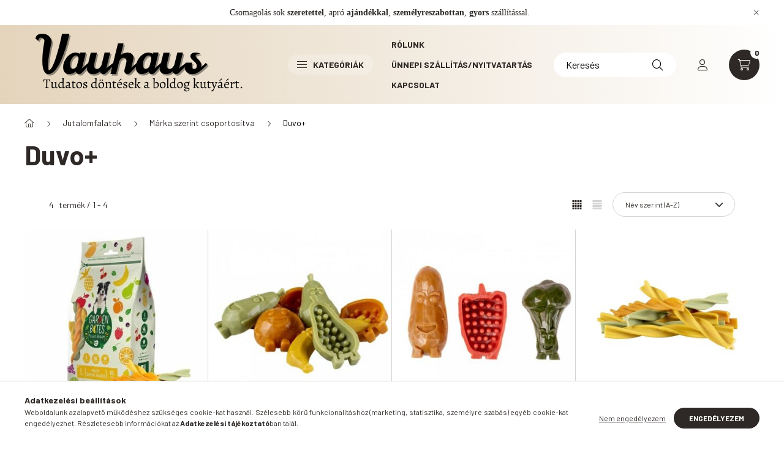

--- FILE ---
content_type: text/html; charset=UTF-8
request_url: https://www.vauhausbarf.hu/spl/319736/Duvo
body_size: 20770
content:
<!DOCTYPE html>
<html lang="hu">
    <head>
        <meta charset="utf-8">
<meta name="description" content="Duvo+, Márka szerint csoportosítva, Jutalomfalatok, Vauhaus - BARF állateledel">
<meta name="robots" content="index, follow">
<meta http-equiv="X-UA-Compatible" content="IE=Edge">
<meta property="og:site_name" content="Vauhaus - BARF állateledel" />
<meta property="og:title" content="Duvo+ - Márka szerint csoportosítva - Jutalomfalatok - Vauha">
<meta property="og:description" content="Duvo+, Márka szerint csoportosítva, Jutalomfalatok, Vauhaus - BARF állateledel">
<meta property="og:type" content="website">
<meta property="og:url" content="https://www.vauhausbarf.hu/spl/319736/Duvo">
<meta name="theme-color" content="#bfd7c7">
<meta name="msapplication-TileColor" content="#bfd7c7">
<meta name="mobile-web-app-capable" content="yes">
<meta name="apple-mobile-web-app-capable" content="yes">
<meta name="MobileOptimized" content="320">
<meta name="HandheldFriendly" content="true">

<title>Duvo+ - Márka szerint csoportosítva - Jutalomfalatok - Vauha</title>


<script>
var service_type="shop";
var shop_url_main="https://www.vauhausbarf.hu";
var actual_lang="hu";
var money_len="0";
var money_thousend=" ";
var money_dec=",";
var shop_id=95113;
var unas_design_url="https:"+"/"+"/"+"www.vauhausbarf.hu"+"/"+"!common_design"+"/"+"base"+"/"+"002300"+"/";
var unas_design_code='002300';
var unas_base_design_code='2300';
var unas_design_ver=4;
var unas_design_subver=5;
var unas_shop_url='https://www.vauhausbarf.hu';
var responsive="yes";
var price_nullcut_disable=1;
var config_plus=new Array();
config_plus['cart_fly_id']="cart-box__fly-to-desktop";
config_plus['cart_redirect']=1;
config_plus['cart_refresh_force']="1";
config_plus['money_type']='Ft';
config_plus['money_type_display']='Ft';
var lang_text=new Array();

var UNAS = UNAS || {};
UNAS.shop={"base_url":'https://www.vauhausbarf.hu',"domain":'www.vauhausbarf.hu',"username":'vauhausbarf.unas.hu',"id":95113,"lang":'hu',"currency_type":'Ft',"currency_code":'HUF',"currency_rate":'1',"currency_length":0,"base_currency_length":0,"canonical_url":'https://www.vauhausbarf.hu/spl/319736/Duvo'};
UNAS.design={"code":'002300',"page":'product_list'};
UNAS.api_auth="64e057f69feb35927a6819adf71439c7";
UNAS.customer={"email":'',"id":0,"group_id":0,"without_registration":0};
UNAS.shop["category_id"]="319736";
UNAS.shop["only_private_customer_can_purchase"] = false;
 

UNAS.text = {
    "button_overlay_close": `Bezár`,
    "popup_window": `Felugró ablak`,
    "list": `lista`,
    "updating_in_progress": `frissítés folyamatban`,
    "updated": `frissítve`,
    "is_opened": `megnyitva`,
    "is_closed": `bezárva`,
    "deleted": `törölve`,
    "consent_granted": `hozzájárulás megadva`,
    "consent_rejected": `hozzájárulás elutasítva`,
    "field_is_incorrect": `mező hibás`,
    "error_title": `Hiba!`,
    "product_variants": `termék változatok`,
    "product_added_to_cart": `A termék a kosárba került`,
    "product_added_to_cart_with_qty_problem": `A termékből csak [qty_added_to_cart] [qty_unit] került kosárba`,
    "product_removed_from_cart": `A termék törölve a kosárból`,
    "reg_title_name": `Név`,
    "reg_title_company_name": `Cégnév`,
    "number_of_items_in_cart": `Kosárban lévő tételek száma`,
    "cart_is_empty": `A kosár üres`,
    "cart_updated": `A kosár frissült`
};



UNAS.text["delete_from_favourites"]= `Törlés a kedvencek közül`;
UNAS.text["add_to_favourites"]= `Kedvencekhez`;






window.lazySizesConfig=window.lazySizesConfig || {};
window.lazySizesConfig.loadMode=1;
window.lazySizesConfig.loadHidden=false;

window.dataLayer = window.dataLayer || [];
function gtag(){dataLayer.push(arguments)};
gtag('js', new Date());
</script>

<script src="https://www.vauhausbarf.hu/temp/shop_95113_9c7a08898b29cd99704305601a0a2678.js?mod_time=1769013383"></script>

<link href="https://www.vauhausbarf.hu/temp/shop_95113_49bb639510a8e208702e806b51182310.css?mod_time=1769012614" rel="stylesheet" type="text/css">

<link href="https://www.vauhausbarf.hu/spl/319736/Duvo" rel="canonical">
<link href="https://www.vauhausbarf.hu/shop_ordered/95113/design_pic/favicon.ico" rel="shortcut icon">
<script>
        var google_consent=1;
    
        gtag('consent', 'default', {
           'ad_storage': 'denied',
           'ad_user_data': 'denied',
           'ad_personalization': 'denied',
           'analytics_storage': 'denied',
           'functionality_storage': 'denied',
           'personalization_storage': 'denied',
           'security_storage': 'granted'
        });

    
        gtag('consent', 'update', {
           'ad_storage': 'denied',
           'ad_user_data': 'denied',
           'ad_personalization': 'denied',
           'analytics_storage': 'denied',
           'functionality_storage': 'denied',
           'personalization_storage': 'denied',
           'security_storage': 'granted'
        });

        </script>
    
    <script>
    var facebook_pixel=1;
    /* <![CDATA[ */
        !function(f,b,e,v,n,t,s){if(f.fbq)return;n=f.fbq=function(){n.callMethod?
            n.callMethod.apply(n,arguments):n.queue.push(arguments)};if(!f._fbq)f._fbq=n;
            n.push=n;n.loaded=!0;n.version='2.0';n.queue=[];t=b.createElement(e);t.async=!0;
            t.src=v;s=b.getElementsByTagName(e)[0];s.parentNode.insertBefore(t,s)}(window,
                document,'script','//connect.facebook.net/en_US/fbevents.js');

        fbq('init', '213368083443536');
                fbq('track', 'PageView', {}, {eventID:'PageView.aXFVJ9qVNYWgSMmHSknv3gAAB9I'});
        
        $(document).ready(function() {
            $(document).on("addToCart", function(event, product_array){
                facebook_event('AddToCart',{
					content_name: product_array.name,
					content_category: product_array.category,
					content_ids: [product_array.sku],
					contents: [{'id': product_array.sku, 'quantity': product_array.qty}],
					content_type: 'product',
					value: product_array.price,
					currency: 'HUF'
				}, {eventID:'AddToCart.' + product_array.event_id});
            });

            $(document).on("addToFavourites", function(event, product_array){
                facebook_event('AddToWishlist', {
                    content_ids: [product_array.sku],
                    content_type: 'product'
                }, {eventID:'AddToFavourites.' + product_array.event_id});
            });
        });

    /* ]]> */
    </script>
<script>
(function(i,s,o,g,r,a,m){i['BarionAnalyticsObject']=r;i[r]=i[r]||function(){
    (i[r].q=i[r].q||[]).push(arguments)},i[r].l=1*new Date();a=s.createElement(o),
    m=s.getElementsByTagName(o)[0];a.async=1;a.src=g;m.parentNode.insertBefore(a,m)
})(window, document, 'script', 'https://pixel.barion.com/bp.js', 'bp');
                    
bp('init', 'addBarionPixelId', 'BP-7lQrvggdfq-E5');
</script>
<noscript><img height='1' width='1' style='display:none' alt='' src='https://pixel.barion.com/a.gif?__ba_pixel_id=BP-7lQrvggdfq-E5&ev=contentView&noscript=1'/></noscript>
<script>
$(document).ready(function () {
     UNAS.onGrantConsent(function(){
         bp('consent', 'grantConsent');
     });
     
     UNAS.onRejectConsent(function(){
         bp('consent', 'rejectConsent');
     });

     var contentViewProperties = {
         'name': $('title').html(),
         'contentType': 'Page',
         'id': 'https://www.vauhausbarf.hu/spl/319736/Duvo',
     }
     bp('track', 'contentView', contentViewProperties);

     UNAS.onAddToCart(function(event,params){
         var variant = '';
         if (typeof params.variant_list1!=='undefined') variant+=params.variant_list1;
         if (typeof params.variant_list2!=='undefined') variant+='|'+params.variant_list2;
         if (typeof params.variant_list3!=='undefined') variant+='|'+params.variant_list3;
         var addToCartProperties = {
             'contentType': 'Product',
             'currency': 'HUF',
             'id': params.sku,
             'name': params.name,
             'quantity': parseFloat(params.qty_add),
             'totalItemPrice': params.qty*params.price,
             'unit': params.unit,
             'unitPrice': parseFloat(params.price),
             'category': params.category,
             'variant': variant
         };
         bp('track', 'addToCart', addToCartProperties);
     });

     UNAS.onClickProduct(function(event,params){
         UNAS.getProduct(function(result) {
             if (result.name!=undefined) {
                 var clickProductProperties  = {
                     'contentType': 'Product',
                     'currency': 'HUF',
                     'id': params.sku,
                     'name': result.name,
                     'unit': result.unit,
                     'unitPrice': parseFloat(result.unit_price),
                     'quantity': 1
                 }
                 bp('track', 'clickProduct', clickProductProperties );
             }
         },params);
     });

UNAS.onRemoveFromCart(function(event,params){
     bp('track', 'removeFromCart', {
         'contentType': 'Product',
         'currency': 'HUF',
         'id': params.sku,
         'name': params.name,
         'quantity': params.qty,
         'totalItemPrice': params.price * params.qty,
         'unit': params.unit,
         'unitPrice': parseFloat(params.price),
         'list': 'BasketPage'
     });
});
     var categorySelectionProperties = {         'id': '786301|800270|319736',
         'name': 'Duvo+',
         'category': 'Jutalomfalatok|Márka szerint csoportosítva|Duvo+',
         'contentType': 'Page',
         'list': 'SearchPage',
     }
     bp('track', 'categorySelection', categorySelectionProperties);


});
</script>

        <meta content="width=device-width, initial-scale=1.0" name="viewport" />
        <link rel="preconnect" href="https://fonts.gstatic.com">
        <link rel="preload" href="https://fonts.googleapis.com/css2?family=Barlow:wght@200;400;700&display=swap" as="style" />
        <link rel="stylesheet" href="https://fonts.googleapis.com/css2?family=Barlow:wght@200;400;700&display=swap" media="print" onload="this.media='all'">
        <noscript>
            <link rel="stylesheet" href="https://fonts.googleapis.com/css2?family=Barlow:wght@200;400;700&display=swap" />
        </noscript>
        
        
        
        
        

        
        
        
        
                    
            
            
            
            
            
            
            
                
        
    </head>

                
                
    
    
    
    
    
    
    
    
    
    
                     
    
    
    
    
    <body class='design_ver4 design_subver1 design_subver2 design_subver3 design_subver4 design_subver5' id="ud_shop_art">
    
    <div id="image_to_cart" style="display:none; position:absolute; z-index:100000;"></div>
<div class="overlay_common overlay_warning" id="overlay_cart_add"></div>
<script>$(document).ready(function(){ overlay_init("cart_add",{"onBeforeLoad":false}); });</script>
<div class="overlay_common overlay_dialog" id="overlay_save_filter"></div>
<script>$(document).ready(function(){ overlay_init("save_filter",{"closeOnEsc":true,"closeOnClick":true}); });</script>
<div id="overlay_login_outer"></div>	
	<script>
	$(document).ready(function(){
	    var login_redir_init="";

		$("#overlay_login_outer").overlay({
			onBeforeLoad: function() {
                var login_redir_temp=login_redir_init;
                if (login_redir_act!="") {
                    login_redir_temp=login_redir_act;
                    login_redir_act="";
                }

				                    var temp_href="https://www.vauhausbarf.hu/shop_login.php";
                    if (login_redir_temp!="") temp_href=temp_href+"?login_redir="+encodeURIComponent(login_redir_temp);
					location.href=temp_href;
								},
			top: 50,
						closeOnClick: (config_plus['overlay_close_on_click_forced'] === 1),
			onClose: function(event, overlayIndex) {
				$("#login_redir").val("");
			},
			load: false
		});
		
			});
	function overlay_login() {
		$(document).ready(function(){
			$("#overlay_login_outer").overlay().load();
		});
	}
	function overlay_login_remind() {
        if (unas_design_ver >= 5) {
            $("#overlay_remind").overlay().load();
        } else {
            $(document).ready(function () {
                $("#overlay_login_outer").overlay().close();
                setTimeout('$("#overlay_remind").overlay().load();', 250);
            });
        }
	}

    var login_redir_act="";
    function overlay_login_redir(redir) {
        login_redir_act=redir;
        $("#overlay_login_outer").overlay().load();
    }
	</script>  
	<div class="overlay_common overlay_info" id="overlay_remind"></div>
<script>$(document).ready(function(){ overlay_init("remind",[]); });</script>

	<script>
    	function overlay_login_error_remind() {
		$(document).ready(function(){
			load_login=0;
			$("#overlay_error").overlay().close();
			setTimeout('$("#overlay_remind").overlay().load();', 250);	
		});
	}
	</script>  
	<div class="overlay_common overlay_info" id="overlay_newsletter"></div>
<script>$(document).ready(function(){ overlay_init("newsletter",[]); });</script>

<script>
function overlay_newsletter() {
    $(document).ready(function(){
        $("#overlay_newsletter").overlay().load();
    });
}
</script>
<div class="overlay_common overlay_error" id="overlay_script"></div>
<script>$(document).ready(function(){ overlay_init("script",[]); });</script>
    <script>
    $(document).ready(function() {
        $.ajax({
            type: "GET",
            url: "https://www.vauhausbarf.hu/shop_ajax/ajax_stat.php",
            data: {master_shop_id:"95113",get_ajax:"1"}
        });
    });
    </script>
    

    <div id="container" class="page_shop_art_319736 nav-position-top text-type--vertical text-type--sticky">
                        <div class="js-element nanobar js-nanobar" data-element-name="header_text_section_1">
        <div class="container">
            <div class="header_text_section_1 nanobar__inner">
                                    <p><span style="font-family: 'times new roman', times, serif;">Csomagolás sok <strong>szeretettel</strong>, apró <strong>ajándékkal</strong>, <strong>személyreszabottan</strong>, <strong>gyors</strong> szállítással.</span></p>
                                <button type="button" class="btn nanobar__btn-close" onclick="closeNanobar(this,'header_text_section_1_hide','session','--nanobar-height');" aria-label="Bezár" title="Bezár">
                    <span class="icon--close"></span>
                </button>
            </div>
        </div>
    </div>
    <script>
        $(document).ready(function() {
            root.style.setProperty('--nanobar-height', getHeight($(".js-nanobar")) + "px");
        });
    </script>
    
                <nav id="nav--mobile-top" class="nav header nav--mobile nav--top d-sm-none js-header">
            <div class="header-inner js-header-inner w-100">
                <div class="d-flex justify-content-center d-sm-none">
                                        <button type="button" class="hamburger__dropdown-btn btn dropdown--btn" id="hamburger__dropdown-btn" aria-label="hamburger button" data-btn-for=".hamburger-box__dropdown">
                        <div class="hamburger">
                            <span class="first-line"></span>
                            <span class="second-line"></span>
                            <span class="last-line"></span>
                        </div>
                    </button>
                                        <button class="search-box__dropdown-btn btn dropdown--btn" aria-label="search button" type="button" data-btn-for=".search-box__dropdown">
                        <span class="search-box__dropdown-btn-icon icon--search"></span>
                    </button>

                    

                    

                                                <button type="button" class="profile__dropdown-btn js-profile-btn btn dropdown--btn" data-orders="https://www.vauhausbarf.hu/shop_order_track.php" aria-label="profile button" data-btn-for=".profile__dropdown">
        <span class="profile__dropdown-btn-icon icon--head">
                    </span>
    </button>
    
    
                    <button class="cart-box__dropdown-btn btn dropdown--btn js-cart-box-loaded-by-ajax" aria-label="cart button" type="button" data-btn-for=".cart-box__dropdown">
                        <span class="cart-box__dropdown-btn-icon icon--cart">
                                        <div id="box_cart_content" class="cart-box">    <span class="cart-box__item-num">0</span>
    </div>
    
                        </span>
                    </button>
                </div>
            </div>
        </nav>
                <header class="header header--mobile py-3 px-4 d-flex justify-content-center d-sm-none position-relative">
                <div id="header_logo_img" class="js-element header_logo logo" data-element-name="header_logo">
        <div class="header_logo-img-container">
            <div class="header_logo-img-wrapper">
                                                <a href="https://www.vauhausbarf.hu/">                    <picture>
                                                <source srcset="https://www.vauhausbarf.hu/!common_design/custom/vauhausbarf.unas.hu/element/layout_hu_header_logo-400x120_1_default.png?time=1722688672 1x, https://www.vauhausbarf.hu/!common_design/custom/vauhausbarf.unas.hu/element/layout_hu_header_logo-400x120_1_default_retina.png?time=1722688672 2x" />
                        <img                              width="400" height="120"
                                                          src="https://www.vauhausbarf.hu/!common_design/custom/vauhausbarf.unas.hu/element/layout_hu_header_logo-400x120_1_default.png?time=1722688672"                             
                             alt="Vauhaus - BARF állateledel                        "/>
                    </picture>
                    </a>                                        </div>
        </div>
    </div>

            <div class="js-element header_text_section_2 d-sm-none" data-element-name="header_text_section_2">
            <div class="header_text_section_2-slide slide-1"><p><a href='tel:+36307315745'>+36-30/7315745</a></p></div>
    </div>

        </header>
        <header id="header--desktop" class="header header--desktop d-none d-sm-block js-header">
            <div class="header-inner js-header-inner">
                <div class="container">
                    <div class="header-row position-relative">
                        <div class="row gutters-10 gutters-xl-15 flex-nowrap justify-content-center align-items-center">
                            <div class="header__left col col-lg-auto position-static">
                                <div class="header__left-inner d-flex align-items-center">
                                        <div id="header_logo_img" class="js-element header_logo logo mr-4 mr-xl-0" data-element-name="header_logo">
        <div class="header_logo-img-container">
            <div class="header_logo-img-wrapper">
                                                <a href="https://www.vauhausbarf.hu/">                    <picture>
                                                <source srcset="https://www.vauhausbarf.hu/!common_design/custom/vauhausbarf.unas.hu/element/layout_hu_header_logo-400x120_1_default.png?time=1722688672 1x, https://www.vauhausbarf.hu/!common_design/custom/vauhausbarf.unas.hu/element/layout_hu_header_logo-400x120_1_default_retina.png?time=1722688672 2x" />
                        <img                              width="400" height="120"
                                                          src="https://www.vauhausbarf.hu/!common_design/custom/vauhausbarf.unas.hu/element/layout_hu_header_logo-400x120_1_default.png?time=1722688672"                             
                             alt="Vauhaus - BARF állateledel                        "/>
                    </picture>
                    </a>                                        </div>
        </div>
    </div>

                                                                        <button type="button" class="hamburger__dropdown-btn btn dropdown--btn d-xl-none" id="hamburger__dropdown-btn" aria-label="hamburger button" data-btn-for=".hamburger-box__dropdown">
                                        <div class="hamburger">
                                            <span class="first-line"></span>
                                            <span class="second-line"></span>
                                            <span class="last-line"></span>
                                        </div>
                                        Kategóriák
                                    </button>
                                                                    </div>
                            </div>
                            <div class="header__right col-auto col-lg position-static">
                                <div class="row gutters-10 flex-nowrap align-items-center">
                                                                        <div class="col-auto position-static flex-shrink-1">
                                        <nav class="navbar d-none d-lg-flex navbar-expand navbar-light position-static">
                                                                                        <ul id="nav--cat" class="nav nav--cat js-navbar-nav">
                                                <li class="nav-item dropdown nav--main nav-item--products">
                                                    <a class="nav-link nav-link--products d-none d-xl-flex" href="#" onclick="event.preventDefault();" role="button" data-toggle="dropdown" aria-expanded="false" aria-haspopup="true">
                                                        <div class="hamburger nav-link--hamburger">
                                                            <span class="first-line"></span>
                                                            <span class="second-line"></span>
                                                            <span class="last-line"></span>
                                                        </div>
                                                        Kategóriák
                                                    </a>
                                                    <div id="dropdown-cat"class="dropdown-menu d-lg-none d-xl-block clearfix dropdown--cat dropdown--level-0">
                                                                <ul class="nav-list--0">
        <li id="nav-item-akcio" class="nav-item spec-item js-nav-item-akcio">
                <a class="nav-link" href="https://www.vauhausbarf.hu/akcios-termekek">
                                <span class="nav-link__text">
                Akciós termékeink&nbsp;            </span>
                    </a>
            </li>
        <li id="nav-item-119467" class="nav-item js-nav-item-119467">
                <a class="nav-link" href="https://www.vauhausbarf.hu/Ujdonsagok">
                                <span class="nav-link__text">
                Újdonságok&nbsp;            </span>
                    </a>
            </li>
        <li id="nav-item-534624" class="nav-item js-nav-item-534624">
                <a class="nav-link" href="https://www.vauhausbarf.hu/Karacsony">
                                <span class="nav-link__text">
                Karácsony&nbsp;            </span>
                    </a>
            </li>
        <li id="nav-item-316825" class="nav-item js-nav-item-316825">
                <a class="nav-link" href="https://www.vauhausbarf.hu/Pawzler">
                                <span class="nav-link__text">
                Pawzler - A végtelen lehetőségek játéka&nbsp;            </span>
                    </a>
            </li>
        <li id="nav-item-325715" class="nav-item js-nav-item-325715">
                <a class="nav-link" href="https://www.vauhausbarf.hu/Vitaltier-Minosegi-elet-kedvencednek">
                                <span class="nav-link__text">
                Vitaltier - Minőségi élet kedvencednek!&nbsp;            </span>
                    </a>
            </li>
        <li id="nav-item-782194" class="nav-item js-nav-item-782194">
                <a class="nav-link" href="https://www.vauhausbarf.hu/Gazdiknak">
                                <span class="nav-link__text">
                Gazdinak/Ajándéktermékek&nbsp;            </span>
                    </a>
            </li>
        <li id="nav-item-695394" class="nav-item dropdown js-nav-item-695394">
                <a class="nav-link arrow-effect-on-hover" href="#" role="button" data-toggle="dropdown" aria-haspopup="true" aria-expanded="false" onclick="handleSub('695394','https://www.vauhausbarf.hu/shop_ajax/ajax_box_cat.php?get_ajax=1&type=layout&change_lang=hu&level=1&key=695394&box_var_name=shop_cat&box_var_layout_cache=1&box_var_expand_cache=yes&box_var_expand_cache_name=desktop&box_var_layout_level0=0&box_var_layout_level1=1&box_var_layout=2&box_var_ajax=1&box_var_section=content&box_var_highlight=yes&box_var_type=expand&box_var_div=no');return false;">
                                <span class="nav-link__text">
                Fagyasztott termékek&nbsp;            </span>
            <span class="arrow arrow--right"><span></span></span>        </a>
                                <div class="megasubmenu dropdown-menu with-sticky-content">
                <div class="megasubmenu__sticky-content">
                    <div class="loading-spinner"></div>
                </div>
                            </div>
                        </li>
        <li id="nav-item-786301" class="nav-item dropdown js-nav-item-786301">
                <a class="nav-link arrow-effect-on-hover" href="#" role="button" data-toggle="dropdown" aria-haspopup="true" aria-expanded="false" onclick="handleSub('786301','https://www.vauhausbarf.hu/shop_ajax/ajax_box_cat.php?get_ajax=1&type=layout&change_lang=hu&level=1&key=786301&box_var_name=shop_cat&box_var_layout_cache=1&box_var_expand_cache=yes&box_var_expand_cache_name=desktop&box_var_layout_level0=0&box_var_layout_level1=1&box_var_layout=2&box_var_ajax=1&box_var_section=content&box_var_highlight=yes&box_var_type=expand&box_var_div=no');return false;">
                                <span class="nav-link__text">
                Jutalomfalatok&nbsp;            </span>
            <span class="arrow arrow--right"><span></span></span>        </a>
                                <div class="megasubmenu dropdown-menu with-sticky-content">
                <div class="megasubmenu__sticky-content">
                    <div class="loading-spinner"></div>
                </div>
                            </div>
                        </li>
        <li id="nav-item-635688" class="nav-item js-nav-item-635688">
                <a class="nav-link" href="https://www.vauhausbarf.hu/spl/635688/Szaraztapok-egyeb-eledelek">
                                <span class="nav-link__text">
                Száraztápok, egyéb eledelek&nbsp;            </span>
                    </a>
            </li>
        <li id="nav-item-507276" class="nav-item dropdown js-nav-item-507276">
                <a class="nav-link arrow-effect-on-hover" href="#" role="button" data-toggle="dropdown" aria-haspopup="true" aria-expanded="false" onclick="handleSub('507276','https://www.vauhausbarf.hu/shop_ajax/ajax_box_cat.php?get_ajax=1&type=layout&change_lang=hu&level=1&key=507276&box_var_name=shop_cat&box_var_layout_cache=1&box_var_expand_cache=yes&box_var_expand_cache_name=desktop&box_var_layout_level0=0&box_var_layout_level1=1&box_var_layout=2&box_var_ajax=1&box_var_section=content&box_var_highlight=yes&box_var_type=expand&box_var_div=no');return false;">
                                <span class="nav-link__text">
                Konzerv, leves, smoothie&nbsp;            </span>
            <span class="arrow arrow--right"><span></span></span>        </a>
                                <div class="megasubmenu dropdown-menu with-sticky-content">
                <div class="megasubmenu__sticky-content">
                    <div class="loading-spinner"></div>
                </div>
                            </div>
                        </li>
        <li id="nav-item-373873" class="nav-item dropdown js-nav-item-373873">
                <a class="nav-link arrow-effect-on-hover" href="#" role="button" data-toggle="dropdown" aria-haspopup="true" aria-expanded="false" onclick="handleSub('373873','https://www.vauhausbarf.hu/shop_ajax/ajax_box_cat.php?get_ajax=1&type=layout&change_lang=hu&level=1&key=373873&box_var_name=shop_cat&box_var_layout_cache=1&box_var_expand_cache=yes&box_var_expand_cache_name=desktop&box_var_layout_level0=0&box_var_layout_level1=1&box_var_layout=2&box_var_ajax=1&box_var_section=content&box_var_highlight=yes&box_var_type=expand&box_var_div=no');return false;">
                                <span class="nav-link__text">
                Étrendkiegészítők, funkcionális termékek&nbsp;            </span>
            <span class="arrow arrow--right"><span></span></span>        </a>
                                <div class="megasubmenu dropdown-menu with-sticky-content">
                <div class="megasubmenu__sticky-content">
                    <div class="loading-spinner"></div>
                </div>
                            </div>
                        </li>
        <li id="nav-item-640693" class="nav-item dropdown js-nav-item-640693">
                <a class="nav-link arrow-effect-on-hover" href="#" role="button" data-toggle="dropdown" aria-haspopup="true" aria-expanded="false" onclick="handleSub('640693','https://www.vauhausbarf.hu/shop_ajax/ajax_box_cat.php?get_ajax=1&type=layout&change_lang=hu&level=1&key=640693&box_var_name=shop_cat&box_var_layout_cache=1&box_var_expand_cache=yes&box_var_expand_cache_name=desktop&box_var_layout_level0=0&box_var_layout_level1=1&box_var_layout=2&box_var_ajax=1&box_var_section=content&box_var_highlight=yes&box_var_type=expand&box_var_div=no');return false;">
                                <span class="nav-link__text">
                Ápolás&nbsp;            </span>
            <span class="arrow arrow--right"><span></span></span>        </a>
                                <div class="megasubmenu dropdown-menu with-sticky-content">
                <div class="megasubmenu__sticky-content">
                    <div class="loading-spinner"></div>
                </div>
                            </div>
                        </li>
        <li id="nav-item-657803" class="nav-item dropdown js-nav-item-657803">
                <a class="nav-link arrow-effect-on-hover" href="#" role="button" data-toggle="dropdown" aria-haspopup="true" aria-expanded="false" onclick="handleSub('657803','https://www.vauhausbarf.hu/shop_ajax/ajax_box_cat.php?get_ajax=1&type=layout&change_lang=hu&level=1&key=657803&box_var_name=shop_cat&box_var_layout_cache=1&box_var_expand_cache=yes&box_var_expand_cache_name=desktop&box_var_layout_level0=0&box_var_layout_level1=1&box_var_layout=2&box_var_ajax=1&box_var_section=content&box_var_highlight=yes&box_var_type=expand&box_var_div=no');return false;">
                                <span class="nav-link__text">
                Felszerelések&nbsp;            </span>
            <span class="arrow arrow--right"><span></span></span>        </a>
                                <div class="megasubmenu dropdown-menu with-sticky-content">
                <div class="megasubmenu__sticky-content">
                    <div class="loading-spinner"></div>
                </div>
                            </div>
                        </li>
        <li id="nav-item-472400" class="nav-item js-nav-item-472400">
                <a class="nav-link" href="https://www.vauhausbarf.hu/Ajandekutalvany">
                                <span class="nav-link__text">
                Ajándékutalvány&nbsp;            </span>
                    </a>
            </li>
    </ul>

    
                                                    </div>
                                                </li>
                                            </ul>
                                                                                                                                                                    
    <ul id="nav--menu" class="nav nav--menu js-navbar-nav">
                    <li class="nav-item nav--main js-nav-item-612452">
                                <a class="nav-link" href="https://www.vauhausbarf.hu/rolunk">
                                    Rólunk
                </a>
                            </li>
                    <li class="nav-item nav--main js-nav-item-852995">
                                <a class="nav-link" href="https://www.vauhausbarf.hu/szallitas">
                                    Ünnepi szállítás/nyitvatartás
                </a>
                            </li>
                    <li class="nav-item nav--main js-nav-item-632313">
                                <a class="nav-link" href="https://www.vauhausbarf.hu/shop_contact.php">
                                    Kapcsolat
                </a>
                            </li>
            </ul>

    
                                                                                    </nav>
                                        <script>
    let addOverflowHidden = function() {
        $('.hamburger-box__dropdown-inner').addClass('overflow-hidden');
    }
    function scrollToBreadcrumb() {
        scrollToElement({ element: '.nav-list-breadcrumb', offset: getVisibleDistanceTillHeaderBottom(), scrollIn: '.hamburger-box__dropdown-inner', container: '.hamburger-box__dropdown-inner', duration: 300,  callback: addOverflowHidden });
    }

    function setHamburgerBoxHeight(height) {
        $('.hamburger-box__dropdown').css('height', height + 80);
    }

    let mobileMenuScrollData = [];

    function handleSub2(thisOpenBtn, id, ajaxUrl) {
        let navItem = $('#nav-item-'+id+'--m');
        let openBtn = $(thisOpenBtn);
        let $thisScrollableNavList = navItem.closest('.nav-list-mobile');
        let thisNavListLevel = $thisScrollableNavList.data("level");

        if (typeof thisNavListLevel !== 'undefined') {
            if (thisNavListLevel == 0) {
                $thisScrollableNavList = navItem.closest('.hamburger-box__dropdown-inner');
            }
            mobileMenuScrollData["level_" + thisNavListLevel + "_position"] = $thisScrollableNavList.scrollTop();
            mobileMenuScrollData["level_" + thisNavListLevel + "_element"] = $thisScrollableNavList;
        }

        if (!navItem.hasClass('ajax-loading')) {
            if (catSubOpen2(openBtn, navItem)) {
                if (ajaxUrl) {
                    if (!navItem.hasClass('ajax-loaded')) {
                        catSubLoad2(navItem, ajaxUrl);
                    } else {
                        scrollToBreadcrumb();
                    }
                } else {
                    scrollToBreadcrumb();
                }
            }
        }
    }
    function catSubOpen2(openBtn,navItem) {
        let thisSubMenu = navItem.find('.nav-list-menu--sub').first();
        let thisParentMenu = navItem.closest('.nav-list-menu');
        thisParentMenu.addClass('hidden');

        if (navItem.hasClass('show')) {
            openBtn.attr('aria-expanded','false');
            navItem.removeClass('show');
            thisSubMenu.removeClass('show');
        } else {
            openBtn.attr('aria-expanded','true');
            navItem.addClass('show');
            thisSubMenu.addClass('show');
            if (window.matchMedia('(min-width: 576px) and (max-width: 1259.8px )').matches) {
                let thisSubMenuHeight = thisSubMenu.outerHeight();
                if (thisSubMenuHeight > 0) {
                    setHamburgerBoxHeight(thisSubMenuHeight);
                }
            }
        }
        return true;
    }
    function catSubLoad2(navItem, ajaxUrl){
        let thisSubMenu = $('.nav-list-menu--sub', navItem);
        $.ajax({
            type: 'GET',
            url: ajaxUrl,
            beforeSend: function(){
                navItem.addClass('ajax-loading');
                setTimeout(function (){
                    if (!navItem.hasClass('ajax-loaded')) {
                        navItem.addClass('ajax-loader');
                        thisSubMenu.addClass('loading');
                    }
                }, 150);
            },
            success:function(data){
                thisSubMenu.html(data);
                $(document).trigger("ajaxCatSubLoaded");

                let thisParentMenu = navItem.closest('.nav-list-menu');
                let thisParentBreadcrumb = thisParentMenu.find('> .nav-list-breadcrumb');

                /* ha már van a szülőnek breadcrumbja, akkor azt hozzáfűzzük a gyerekhez betöltéskor */
                if (thisParentBreadcrumb.length > 0) {
                    let thisParentLink = thisParentBreadcrumb.find('.nav-list-parent-link').clone();
                    let thisSubMenuParentLink = thisSubMenu.find('.nav-list-parent-link');
                    thisParentLink.insertBefore(thisSubMenuParentLink);
                }

                navItem.removeClass('ajax-loading ajax-loader').addClass('ajax-loaded');
                thisSubMenu.removeClass('loading');
                if (window.matchMedia('(min-width: 576px) and (max-width: 1259.8px )').matches) {
                    let thisSubMenuHeight = thisSubMenu.outerHeight();
                    setHamburgerBoxHeight(thisSubMenuHeight);
                }
                scrollToBreadcrumb();
            }
        });
    }
    function catBack(thisBtn) {
        let thisCatLevel = $(thisBtn).closest('.nav-list-menu--sub');
        let thisParentItem = $(thisBtn).closest('.nav-item.show');
        let thisParentMenu = thisParentItem.closest('.nav-list-menu');
        let thisBtnDataBelongs = $(thisBtn).data("belongs-to-level");

        if ( typeof thisBtnDataBelongs !== 'undefined' && thisBtnDataBelongs == 0 ) {
            mobileMenuScrollData["level_0_element"].animate({ scrollTop: mobileMenuScrollData["level_0_position"] }, 0, function() {});
        }

        if (window.matchMedia('(min-width: 576px) and (max-width: 1259.8px )').matches) {
            let thisParentMenuHeight = 0;
            if ( thisParentItem.parent('ul').hasClass('nav-list-mobile--0') ) {
                let sumHeight = 0;
                $( thisParentItem.closest('.hamburger-box__dropdown-nav-lists-wrapper').children() ).each(function() {
                    sumHeight+= $(this).outerHeight(true);
                });
                thisParentMenuHeight = sumHeight;
            } else {
                thisParentMenuHeight = thisParentMenu.outerHeight();
            }
            setHamburgerBoxHeight(thisParentMenuHeight);
        }
        if ( thisParentItem.parent('ul').hasClass('nav-list-mobile--0') ) {
            $('.hamburger-box__dropdown-inner').removeClass('overflow-hidden');
        }
        thisParentMenu.removeClass('hidden');
        thisCatLevel.removeClass('show');
        thisParentItem.removeClass('show');
        thisParentItem.find('.nav-button').attr('aria-expanded','false');
    }

    function handleSub($id, $ajaxUrl) {
        let $navItem = $('#nav-item-'+$id);

        if (!$navItem.hasClass('ajax-loading')) {
            if (catSubOpen($navItem)) {
                if (!$navItem.hasClass('ajax-loaded')) {
                    catSubLoad($id, $ajaxUrl);
                }
            }
        }
    }

    function catSubOpen($navItem) {
        handleCloseDropdowns();
        let thisNavLink = $navItem.find('> .nav-link');
        let thisNavItem = thisNavLink.parent();
        let thisNavbarNav = $('.js-navbar-nav');
        let thisDropdownMenu = thisNavItem.find('.dropdown-menu').first();

        /*remove is-opened class form the rest menus (cat+plus)*/
        thisNavbarNav.find('.show').not(thisNavItem).not('.nav-item--products').not('.dropdown--cat').removeClass('show');

        if (thisNavItem.hasClass('show')) {
            thisNavLink.attr('aria-expanded','false');
            thisNavItem.removeClass('show');
            thisDropdownMenu.removeClass('show');
            $('#dropdown-cat').removeClass('has-opened');
        } else {
            thisNavLink.attr('aria-expanded','true');
            thisNavItem.addClass('show');
            thisDropdownMenu.addClass('show');
            $('#dropdown-cat').addClass('has-opened');
        }
        return true;
    }
    function catSubLoad($id, $ajaxUrl){
        const $navItem = $('#nav-item-'+$id);
        const $thisMegasubmenu = $(".megasubmenu", $navItem);
                const $thisMegasubmenuStickyContent = $(".megasubmenu__sticky-content", $thisMegasubmenu);
        const parentDropdownMenuHeight = $navItem.closest('.dropdown-menu').outerHeight();
        const paddingY = $thisMegasubmenu.outerHeight() - $thisMegasubmenu.height();
        $thisMegasubmenuStickyContent.css('height', parentDropdownMenuHeight - paddingY);
        
        $.ajax({
            type: 'GET',
            url: $ajaxUrl,
            beforeSend: function(){
                $navItem.addClass('ajax-loading');
                setTimeout(function (){
                    if (!$navItem.hasClass('ajax-loaded')) {
                        $navItem.addClass('ajax-loader');
                    }
                }, 150);
            },
            success:function(data){
                                $thisMegasubmenuStickyContent.html(data);
                let $thisScrollContainer = $thisMegasubmenu.find('.megasubmenu__cats-col').first();
                $thisScrollContainer.on('wheel', function(e){
                    e.preventDefault();
                    $(this).scrollLeft($(this).scrollLeft() + e.originalEvent.deltaY);
                });
                                $navItem.removeClass('ajax-loading ajax-loader').addClass('ajax-loaded');
                $(document).trigger("ajaxCatSubLoaded");
            }
        });
    }

    $(document).ready(function () {
         /* KATTINTÁS */

        /* CAT and PLUS menu */
        $('.nav-item.dropdown.nav--main').on('click', '> .nav-link', function(e) {
            e.preventDefault();
            handleCloseDropdowns();

            let thisNavLink = $(this);
            let thisNavLinkLeft = thisNavLink.offset().left;
            let thisNavItem = thisNavLink.parent();
            let thisDropdownMenu = thisNavItem.find('.dropdown-menu').first();
            let thisNavbarNav = $('.js-navbar-nav');

            /* close dropdowns which is not "dropdown cat" always opened */
            thisNavbarNav.find('.show').not('.always-opened').not(thisNavItem).not('.dropdown--cat').removeClass('show');

            /* close cat dropdowns when click not to this link */
            if (!thisNavLink.hasClass('nav-link--products')) {
                handleCloseDropdownCat();
            }

            if (thisNavItem.hasClass('show')) {
                if (thisNavLink.hasClass('nav-link--products') && thisNavItem.hasClass('always-opened')) {
                    $('html').toggleClass('products-dropdown-opened');
                    thisNavItem.toggleClass('force-show');
                }
                if (thisNavLink.hasClass('nav-link--products') && !thisNavItem.hasClass('always-opened')) {
                    $('html').removeClass('products-dropdown-opened');
                    $('#dropdown-cat').removeClass('has-opened');
                }
                if (!thisNavItem.hasClass('always-opened')) {
                    thisNavLink.attr('aria-expanded', 'false');
                    thisNavItem.removeClass('show');
                    thisDropdownMenu.removeClass('show');
                }
            } else {
                if ($headerHeight) {
                    if ( thisNavLink.closest('.nav--menu').length > 0) {
                        thisDropdownMenu.css({
                            top: getVisibleDistanceTillHeaderBottom() + 'px',
                            left: thisNavLinkLeft + 'px'
                        });
                    }
                }
                if (thisNavLink.hasClass('nav-link--products')) {
                    $('html').addClass('products-dropdown-opened');
                }
                thisNavLink.attr('aria-expanded','true');
                thisNavItem.addClass('show');
                thisDropdownMenu.addClass('show');
            }
        });

        /** PLUS MENU SUB **/
        $('.nav-item.dropdown > .dropdown-item').click(function (e) {
            e.preventDefault();
            handleCloseDropdowns();

            let thisNavLink = $(this);
            let thisNavItem = thisNavLink.parent();
            let thisDropdownMenu = thisNavItem.find('.dropdown-menu').first();

            if (thisNavItem.hasClass('show')) {
                thisNavLink.attr('aria-expanded','false');
                thisNavItem.removeClass('show');
                thisDropdownMenu.removeClass('show');
            } else {
                thisNavLink.attr('aria-expanded','true');
                thisNavItem.addClass('show');
                thisDropdownMenu.addClass('show');
            }
        });
            });
</script>                                    </div>
                                                                        <div class="col d-flex justify-content-end align-items-center position-static">
                                        <button class="search-box__dropdown-btn btn dropdown--btn d-xl-none" aria-label="search button" type="button" data-btn-for=".search-box__dropdown">
                                            <span class="search-box__dropdown-btn-icon icon--search"></span>
                                        </button>
                                        <div class="search-box__dropdown dropdown--content dropdown--content-till-lg d-none d-xl-block" data-content-for=".search-box__dropdown-btn" data-content-direction="full">
                                            <button class="search-box__dropdown__btn-close btn-close" data-close-btn-for=".search-box__dropdown" type="button"></button>
                                            <div class="dropdown--content-inner search-box__inner position-relative js-search browser-is-chrome" id="box_search_content2">
    <form name="form_include_search2" id="form_include_search2" action="https://www.vauhausbarf.hu/shop_search.php" method="get">
    <div class="box-search-group">
        <input data-stay-visible-breakpoint="1260" id="box_search_input2" class="search-box__input ac_input js-search-input form-control"
               name="search" pattern=".{3,100}" aria-label="Keresés" title="Hosszabb kereső kifejezést írjon be!"
               placeholder="Keresés" type="search" maxlength="100" autocomplete="off" required        >
        <div class="search-box__search-btn-outer input-group-append" title="Keresés">
            <button class="search-box__search-btn" aria-label="Keresés">
                <span class="search-box__search-btn-icon icon--search"></span>
            </button>
        </div>
        <div class="search__loading">
            <div class="loading-spinner--small"></div>
        </div>
    </div>
    <div class="search-box__mask"></div>
    </form>
    <div class="ac_results2"></div>
</div>

                                        </div>
                                                                                        <button type="button" class="profile__dropdown-btn js-profile-btn btn dropdown--btn" data-orders="https://www.vauhausbarf.hu/shop_order_track.php" aria-label="profile button" data-btn-for=".profile__dropdown">
        <span class="profile__dropdown-btn-icon icon--head">
                    </span>
    </button>
    
    
                                        <button id="cart-box__fly-to-desktop" class="cart-box__dropdown-btn btn dropdown--btn js-cart-box-loaded-by-ajax" aria-label="cart button" type="button" data-btn-for=".cart-box__dropdown">
                                            <span class="cart-box__dropdown-btn-icon icon--cart">
                                                <span class="cart-box__item-num">-</span>
                                            </span>
                                        </button>
                                    </div>
                                </div>
                            </div>
                        </div>
                    </div>
                </div>
            </div>
        </header>
        
                            
    
        
                <div class="filter-dropdown dropdown--content" data-content-for=".filter-box__dropdown-btn" data-content-direction="left">
            <button class="filter-dropdown__btn-close btn-close" data-close-btn-for=".filter-dropdown" type="button" aria-label="bezár" data-text="bezár"></button>
            <div class="dropdown--content-inner filter-dropdown__inner">
                        
    
            </div>
        </div>
        
                <main class="main">
                <nav id="breadcrumb" aria-label="breadcrumb">
                <div class="container">
                                    <ol class="breadcrumb breadcrumb--mobile level-3">
                <li class="breadcrumb-item">
                                            <a class="breadcrumb--home" href="https://www.vauhausbarf.hu/sct/0/" aria-label="Főkategória" title="Főkategória"></a>
                                    </li>
                                                
                                                                                                                                                                                                        <li class="breadcrumb-item">
                    <a href="https://www.vauhausbarf.hu/marka-szerint-csoportositva-Jutalomfalat">Márka szerint csoportosítva</a>
                </li>
                            </ol>

            <ol class="breadcrumb breadcrumb--desktop level-3">
                <li class="breadcrumb-item">
                                            <a class="breadcrumb--home" href="https://www.vauhausbarf.hu/sct/0/" aria-label="Főkategória" title="Főkategória"></a>
                                    </li>
                                    <li class="breadcrumb-item">
                                                    <a href="https://www.vauhausbarf.hu/termeszetes-jutalomfalat-ragcsalnivalo">Jutalomfalatok</a>
                                            </li>
                                    <li class="breadcrumb-item">
                                                    <a href="https://www.vauhausbarf.hu/marka-szerint-csoportositva-Jutalomfalat">Márka szerint csoportosítva</a>
                                            </li>
                                    <li class="breadcrumb-item active">
                                                    <span aria-current="page">Duvo+</span>
                                            </li>
                            </ol>
            <script>
                function markActiveNavItems() {
                                                                    $(".js-nav-item-786301").addClass("has-active");
                                                                                            $(".js-nav-item-800270").addClass("has-active");
                                                                                            $(".js-nav-item-319736").addClass("active");
                                                            }
                $(document).ready(function(){
                    markActiveNavItems();
                });
                $(document).on("ajaxCatSubLoaded",function(){
                    markActiveNavItems();
                });
            </script>
                    </div>
            </nav>

            
            
                                 <div class="main__title">
        <div class="container">
            <h1 class="main-title">Duvo+</h1>
        </div>
    </div>
    
    
            
            <div id="page_art_content" class="page_content">
    
    
                    
    <script>
<!--
function artlist_formsubmit_artlist(cikkname) {
   cart_add(cikkname,"artlist_");
}
$(document).ready(function(){
	select_base_price("artlist_DVFDL",0);
	egyeb_ar1_netto['artlist_DVFDL'][0]=0;
egyeb_ar1_brutto['artlist_DVFDL'][0]=0;
egyeb_ar1_orig_netto['artlist_DVFDL'][0]=0;
egyeb_ar1_orig_brutto['artlist_DVFDL'][0]=0;
egyeb_ar1_netto['artlist_DVFDL'][1]=3637.79549189;
egyeb_ar1_brutto['artlist_DVFDL'][1]=4620;
egyeb_ar1_orig_netto['artlist_DVFDL'][1]=3637.79549189;
egyeb_ar1_orig_brutto['artlist_DVFDL'][1]=4620;
egyeb_ar1_netto['artlist_DVFDL'][2]=0;
egyeb_ar1_brutto['artlist_DVFDL'][2]=0;
egyeb_ar1_orig_netto['artlist_DVFDL'][2]=0;
egyeb_ar1_orig_brutto['artlist_DVFDL'][2]=0;

	$("#egyeb_list1_artlist_DVFDL").change(function () {
		change_egyeb("artlist_DVFDL");
		select_get(1,"artlist_DVFDL","artlist_");
	});
	$("#egyeb_list2_artlist_DVFDL").change(function () {
		change_egyeb("artlist_DVFDL");
		select_get(2,"artlist_DVFDL","artlist_");
	});
	$("#egyeb_list3_artlist_DVFDL").change(function () {
		change_egyeb("artlist_DVFDL");
	});
	change_egyeb("artlist_DVFDL");
	select_base_price("artlist_DVFFS",0);
	egyeb_ar1_netto['artlist_DVFFS'][0]=0;
egyeb_ar1_brutto['artlist_DVFFS'][0]=0;
egyeb_ar1_orig_netto['artlist_DVFFS'][0]=0;
egyeb_ar1_orig_brutto['artlist_DVFFS'][0]=0;
egyeb_ar1_netto['artlist_DVFFS'][1]=4401.574385;
egyeb_ar1_brutto['artlist_DVFFS'][1]=5590;
egyeb_ar1_orig_netto['artlist_DVFFS'][1]=4401.574385;
egyeb_ar1_orig_brutto['artlist_DVFFS'][1]=5590;
egyeb_ar1_netto['artlist_DVFFS'][2]=0;
egyeb_ar1_brutto['artlist_DVFFS'][2]=0;
egyeb_ar1_orig_netto['artlist_DVFFS'][2]=0;
egyeb_ar1_orig_brutto['artlist_DVFFS'][2]=0;

	$("#egyeb_list1_artlist_DVFFS").change(function () {
		change_egyeb("artlist_DVFFS");
		select_get(1,"artlist_DVFFS","artlist_");
	});
	$("#egyeb_list2_artlist_DVFFS").change(function () {
		change_egyeb("artlist_DVFFS");
		select_get(2,"artlist_DVFFS","artlist_");
	});
	$("#egyeb_list3_artlist_DVFFS").change(function () {
		change_egyeb("artlist_DVFFS");
	});
	change_egyeb("artlist_DVFFS");
	select_base_price("artlist_DVVFS",0);
	egyeb_ar1_netto['artlist_DVVFS'][0]=0;
egyeb_ar1_brutto['artlist_DVVFS'][0]=0;
egyeb_ar1_orig_netto['artlist_DVVFS'][0]=0;
egyeb_ar1_orig_brutto['artlist_DVVFS'][0]=0;
egyeb_ar1_netto['artlist_DVVFS'][1]=4401.574385;
egyeb_ar1_brutto['artlist_DVVFS'][1]=5590;
egyeb_ar1_orig_netto['artlist_DVVFS'][1]=4401.574385;
egyeb_ar1_orig_brutto['artlist_DVVFS'][1]=5590;
egyeb_ar1_netto['artlist_DVVFS'][2]=0;
egyeb_ar1_brutto['artlist_DVVFS'][2]=0;
egyeb_ar1_orig_netto['artlist_DVVFS'][2]=0;
egyeb_ar1_orig_brutto['artlist_DVVFS'][2]=0;

	$("#egyeb_list1_artlist_DVVFS").change(function () {
		change_egyeb("artlist_DVVFS");
		select_get(1,"artlist_DVVFS","artlist_");
	});
	$("#egyeb_list2_artlist_DVVFS").change(function () {
		change_egyeb("artlist_DVVFS");
		select_get(2,"artlist_DVVFS","artlist_");
	});
	$("#egyeb_list3_artlist_DVVFS").change(function () {
		change_egyeb("artlist_DVVFS");
	});
	change_egyeb("artlist_DVVFS");
	select_base_price("artlist_DVFDS",0);
	egyeb_ar1_netto['artlist_DVFDS'][0]=0;
egyeb_ar1_brutto['artlist_DVFDS'][0]=0;
egyeb_ar1_orig_netto['artlist_DVFDS'][0]=0;
egyeb_ar1_orig_brutto['artlist_DVFDS'][0]=0;
egyeb_ar1_netto['artlist_DVFDS'][1]=3535.432735;
egyeb_ar1_brutto['artlist_DVFDS'][1]=4490;
egyeb_ar1_orig_netto['artlist_DVFDS'][1]=3535.432735;
egyeb_ar1_orig_brutto['artlist_DVFDS'][1]=4490;
egyeb_ar1_netto['artlist_DVFDS'][2]=0;
egyeb_ar1_brutto['artlist_DVFDS'][2]=0;
egyeb_ar1_orig_netto['artlist_DVFDS'][2]=0;
egyeb_ar1_orig_brutto['artlist_DVFDS'][2]=0;

});
// -->
</script>


            <div id="page_artlist_content" class="page_content product-list-wrapper list-type--1">                    <div class="paging-sorting-ordering paging-sorting-ordering--top">
            <div class="container px-0 px-md-4">
                <div class="paging-sorting-ordering__inner px-4 px-lg-5">
                    <div class="row gutters-10 align-items-center">

                        <div class="col-auto product-num-col font-xs font-md-m py-3">
                            <span class="product-num">4</span>
                            <span class="product-num__text">termék</span>
                                                        <span class="product-num__start">1</span>
                            <span class="product-num__end">4</span>
                                                    </div>

                                                <div class="viewing-sorting--top order-md-3 col-auto d-flex align-items-center my-3 ml-auto">
                                                        <div class="view--top flex-shrink-0 mr-3">
                                <button title="Nézet 1" type="button" class="view__btn view__btn--1 is-selected">
                                    <svg width="15" height="15" viewBox="0 0 15 15" fill="none">
                                        <path d="M0,0h3v3H0V0z M0,4h3v3H0V4z M0,8h3v3H0V8z M0,12h3v3H0V12z M4,0h3v3H4V0z M4,4h3v3H4V4z M4,8h3v3H4V8z M4,12h3
                                        v3H4V12z M8,0h3v3H8V0z M8,4h3v3H8V4z M8,8h3v3H8V8z M8,12h3v3H8V12z M12,0h3v3h-3V0z M12,4h3v3h-3V4z M12,8h3v3h-3V8z M12,12h3v3
                                        h-3V12z"/>
                                    </svg>
                                </button>
                                <button title="Nézet 2" type="button" class="view__btn view__btn--2" onclick="location.href=location_href_with_get('change_page_design=2')">
                                    <svg width="15" height="15" viewBox="0 0 15 15" fill="none">
                                        <path class="st0" d="M0,0h15v3H0V0z M0,4h15v3H0V4z M0,8h15v3H0V8z M0,12h15v3H0V12z" />
                                    </svg>
                                </button>
                            </div>
                                                                                    <div class="order--top flex-shrink-0">
                                <form name="form_art_order1" method="post">
<input name="art_order_sent" value="ok" type="hidden">

                                <div class="order__select-outer form-select-group" title="Sorrend">
                                    <select name="new_art_order" onchange="document.form_art_order1.submit();" class="form-control" aria-label="Sorrend" id="new_art_order_top">
                                                                                    <option value="popular" >Népszerűség szerint</option>
                                                                                    <option value="name" selected="selected">Név szerint (A-Z)</option>
                                                                                    <option value="name_desc" >Név szerint (Z-A)</option>
                                                                                    <option value="price" >Ár szerint növekvő</option>
                                                                                    <option value="price_desc" >Ár szerint csökkenő</option>
                                                                                    <option value="time_desc" >Felvitel szerint (legutolsó az első)</option>
                                                                                    <option value="time" >Felvitel szerint (legkorábbi az első)</option>
                                                                            </select>
                                </div>
                                </form>

                            </div>
                                                    </div>
                        
                                            </div>
                </div>
            </div>
        </div>
        
                <div class="products-container container px-0 px-md-4">
            <div class="page_artlist_list row no-gutters products js-products type--1 border-grid-hider">
        
                        
                        
    
    
    
    
    
                                         
                

    
    


                                                                                        
                                                                
                <article class="col-6 col-sm-4 col-xl-3  product js-product js-has-variant has-unselected-variant page_artlist_sku_DVFDL" id="page_artlist_artlist_DVFDL" data-sku="DVFDL">
                    <div class="product__inner">
                        		                        <div class="product__img-outer">
                            <div class="product__img-wrap product-img-wrapper">
                                <div class="product__badges">
                                                                                                                                                                                                                                                                                                    </div>
                                		                                <a class="product_link_normal" data-sku="DVFDL" href="https://www.vauhausbarf.hu/DUVO-Garden-Bites-Fruity-Dental-Swirls-L" title="DUVO+ Garden Bites Fruity Dental Swirls - L">
                                    <picture>
                                                                                <source srcset="https://www.vauhausbarf.hu/main_pic/space.gif" data-srcset="https://www.vauhausbarf.hu/img/95113/DVFDL/232x232,r/DVFDL.jpg?time=1722319204 1x, https://www.vauhausbarf.hu/img/95113/DVFDL/464x464,r/DVFDL.jpg?time=1722319204 2x" media="(max-width: 463.98px)" />
                                                                                <source srcset="https://www.vauhausbarf.hu/main_pic/space.gif" data-srcset="https://www.vauhausbarf.hu/img/95113/DVFDL/350x350,r/DVFDL.jpg?time=1722319204 1x, https://www.vauhausbarf.hu/img/95113/DVFDL/490x490,r/DVFDL.jpg?time=1722319204 1.4x " />
                                        <img class="product__img product-img js-main-img lazyload" width="350" height="350"
                                             src="https://www.vauhausbarf.hu/main_pic/space.gif"
                                             data-src="https://www.vauhausbarf.hu/img/95113/DVFDL/350x350,r/DVFDL.jpg?time=1722319204"
                                             alt="DUVO+ Garden Bites Fruity Dental Swirls - L"
                                             title="DUVO+ Garden Bites Fruity Dental Swirls - L"
                                             id="main_image_artlist_DVFDL"
                                        />
                                    </picture>
                                </a>
                                                            </div>
                            		                        </div>
                        <div class="product__data">
                                                                                        
                                                                                        
                            <div class="product__name-wrap">
                                <h2 class="product__name">
                                    <a class="product__name-link product_link_normal" data-sku="DVFDL" href="https://www.vauhausbarf.hu/DUVO-Garden-Bites-Fruity-Dental-Swirls-L">DUVO+ Garden Bites Fruity Dental Swirls - L</a>
                                </h2>
                            </div>

                            <div class="product__prices-wrap">
                                                                                                             <input type="hidden" name="egyeb_nev2_artlist_DVFDL" value="">
<input type="hidden" name="egyeb_list2_artlist_DVFDL" value="">
<input type="hidden" name="egyeb_nev3_artlist_DVFDL" value="">
<input type="hidden" name="egyeb_list3_artlist_DVFDL" value="">


                                                                                                                                                                
                                                                             <div class="product__variants js-variants">
                                            <div class="product__variants-inner">
                                                <button class="product__variants-btn-close js-variants-close-btn btn btn-square icon--close font-l" type="button" title="Bezár" onclick="closeVariantsOverlay(this);"></button>
                                                                                                    <div class="product__variant-wrap form-group form-label-group form-select-group form-select-group-sm js-variant-wrap">
                                                        <input type="hidden" name="egyeb_nev1_artlist_DVFDL" id="egyeb_nev1_artlist_DVFDL" value="Kiszerelés">

                                                        <select name="egyeb_list1_artlist_DVFDL" id="egyeb_list1_artlist_DVFDL" class="page_artlist_other_select product__variant-select form-control form-control-sm" onchange="changeVariant(this);">
                                                                                                                            <option value="1db"   >1db (370 Ft)</option>
                                                                                                                            <option value="1 csomag (15db)"    data-price-gross="4620" data-price-net="0">1 csomag (15db) (+4 620 Ft)</option>
                                                                                                                            <option value=""  style='display:none' disabled='disabled'   selected="selected"   selected="selected" >Kérem válasszon!</option>
                                                                                                                    </select>
                                                        <label class="product__variant-label" for="egyeb_list1_artlist_DVFDL">Kiszerelés</label>
                                                    </div>
                                                                                            </div>
                                        </div>
                                                                                                                                                                                <div class="product__prices with-rrp row no-gutters align-items-baseline">
                                                                                        <div class='product__price-base product-price--base'>
                                                <span class="product__price-base-value"><span class='price-gross-format'><span id='price_net_brutto_artlist_DVFDL' class='price_net_brutto_artlist_DVFDL price-gross'>370</span><span class='price-currency'> Ft</span></span></span>                                            </div>
                                                                                                                                                                                </div>
                                                                                                                                                                                                                                                    </div>

                                                                                                <div class="product__stock product-stock only_stock_status on-stock">
                                        <div class="product__stock-text product-stock-text">
                                                                                        <div class="stock__content icon--b-on-stock">
                                                                                                <span class="stock__text">Raktáron</span>
                                                                                                                                            </div>
                                                                                    </div>
                                    </div>
                                                            
                            
                                                                                        
                                                        <div class="product__main-and-functions mt-auto">
                                                                <div class="product__main-wrap">
                                                                        <div class="product__main row gutters-1 gutters-xs-5 row-gap-10">
                                                                                                                                                                                                                                                                      <input name="db_artlist_DVFDL" id="db_artlist_DVFDL" type="hidden" value="1" data-min="1" data-max="999999" data-step="1"/>
                                            
                                                                                        <div class="product__cart-btn-col col">
                                                                                                                                                <button class="product__main-btn product__variants-btn btn icon--b-cart" onclick="openVariantsOverlay(this)" data-cartadd="cart_add('DVFDL','artlist_');" type="button" data-text="Kosárba" aria-label="Kosárba"></button>
                                                                                            </div>
                                                                            </div>
                                                                    </div>
                                
                                                                                                        <div class="product__function-btns">
                                                                                                                                                                            <button type="button" class="product__func-btn favourites-btn page_artdet_func_favourites_DVFDL page_artdet_func_favourites_outer_DVFDL" id="page_artlist_func_favourites_DVFDL" onclick='add_to_favourites("","DVFDL","page_artlist_func_favourites_DVFDL","page_artlist_func_favourites_outer_DVFDL","432571600");' aria-label="Kedvencekhez" data-tippy="Kedvencekhez">
                                                    <span class="product__func-icon favourites__icon icon--favo"></span>
                                                </button>
                                                                                                                                                                </div>
                                                                                                </div>
                            
                                                                                </div>
                    </div>
                                    </article>
                                                                
                <article class="col-6 col-sm-4 col-xl-3  product js-product js-has-variant has-unselected-variant page_artlist_sku_DVFFS" id="page_artlist_artlist_DVFFS" data-sku="DVFFS">
                    <div class="product__inner">
                        		                        <div class="product__img-outer">
                            <div class="product__img-wrap product-img-wrapper">
                                <div class="product__badges">
                                                                                                                                                                                                                                                                                                    </div>
                                		                                <a class="product_link_normal" data-sku="DVFFS" href="https://www.vauhausbarf.hu/DUVO-Garden-Bites-Fruity-Friends-S" title="DUVO+ Garden Bites Fruity Friends - S">
                                    <picture>
                                                                                <source srcset="https://www.vauhausbarf.hu/main_pic/space.gif" data-srcset="https://www.vauhausbarf.hu/img/95113/DVFFS/232x232,r/DVFFS.jpg?time=1722319185 1x, https://www.vauhausbarf.hu/img/95113/DVFFS/464x464,r/DVFFS.jpg?time=1722319185 2x" media="(max-width: 463.98px)" />
                                                                                <source srcset="https://www.vauhausbarf.hu/main_pic/space.gif" data-srcset="https://www.vauhausbarf.hu/img/95113/DVFFS/350x350,r/DVFFS.jpg?time=1722319185 1x, https://www.vauhausbarf.hu/img/95113/DVFFS/490x490,r/DVFFS.jpg?time=1722319185 1.4x " />
                                        <img class="product__img product-img js-main-img lazyload" width="350" height="350"
                                             src="https://www.vauhausbarf.hu/main_pic/space.gif"
                                             data-src="https://www.vauhausbarf.hu/img/95113/DVFFS/350x350,r/DVFFS.jpg?time=1722319185"
                                             alt="DUVO+ Garden Bites Fruity Friends - S"
                                             title="DUVO+ Garden Bites Fruity Friends - S"
                                             id="main_image_artlist_DVFFS"
                                        />
                                    </picture>
                                </a>
                                                            </div>
                            		                        </div>
                        <div class="product__data">
                                                                                        
                                                                                        
                            <div class="product__name-wrap">
                                <h2 class="product__name">
                                    <a class="product__name-link product_link_normal" data-sku="DVFFS" href="https://www.vauhausbarf.hu/DUVO-Garden-Bites-Fruity-Friends-S">DUVO+ Garden Bites Fruity Friends - S</a>
                                </h2>
                            </div>

                            <div class="product__prices-wrap">
                                                                                                             <input type="hidden" name="egyeb_nev2_artlist_DVFFS" value="">
<input type="hidden" name="egyeb_list2_artlist_DVFFS" value="">
<input type="hidden" name="egyeb_nev3_artlist_DVFFS" value="">
<input type="hidden" name="egyeb_list3_artlist_DVFFS" value="">


                                                                                                                                                                
                                                                             <div class="product__variants js-variants">
                                            <div class="product__variants-inner">
                                                <button class="product__variants-btn-close js-variants-close-btn btn btn-square icon--close font-l" type="button" title="Bezár" onclick="closeVariantsOverlay(this);"></button>
                                                                                                    <div class="product__variant-wrap form-group form-label-group form-select-group form-select-group-sm js-variant-wrap">
                                                        <input type="hidden" name="egyeb_nev1_artlist_DVFFS" id="egyeb_nev1_artlist_DVFFS" value="Kiszerelés">

                                                        <select name="egyeb_list1_artlist_DVFFS" id="egyeb_list1_artlist_DVFFS" class="page_artlist_other_select product__variant-select form-control form-control-sm" onchange="changeVariant(this);">
                                                                                                                            <option value="1db"   >1db (400 Ft)</option>
                                                                                                                            <option value="1 csomag (18db)"    data-price-gross="5590" data-price-net="0">1 csomag (18db) (+5 590 Ft)</option>
                                                                                                                            <option value=""  style='display:none' disabled='disabled'   selected="selected"   selected="selected" >Kérem válasszon!</option>
                                                                                                                    </select>
                                                        <label class="product__variant-label" for="egyeb_list1_artlist_DVFFS">Kiszerelés</label>
                                                    </div>
                                                                                            </div>
                                        </div>
                                                                                                                                                                                <div class="product__prices with-rrp row no-gutters align-items-baseline">
                                                                                        <div class='product__price-base product-price--base'>
                                                <span class="product__price-base-value"><span class='price-gross-format'><span id='price_net_brutto_artlist_DVFFS' class='price_net_brutto_artlist_DVFFS price-gross'>400</span><span class='price-currency'> Ft</span></span></span>                                            </div>
                                                                                                                                                                                </div>
                                                                                                                                                                                                                                                    </div>

                                                                                                <div class="product__stock product-stock only_stock_status on-stock">
                                        <div class="product__stock-text product-stock-text">
                                                                                        <div class="stock__content icon--b-on-stock">
                                                                                                <span class="stock__text">Raktáron</span>
                                                                                                                                            </div>
                                                                                    </div>
                                    </div>
                                                            
                            
                                                                                        
                                                        <div class="product__main-and-functions mt-auto">
                                                                <div class="product__main-wrap">
                                                                        <div class="product__main row gutters-1 gutters-xs-5 row-gap-10">
                                                                                                                                                                                                                                                                      <input name="db_artlist_DVFFS" id="db_artlist_DVFFS" type="hidden" value="1" data-min="1" data-max="999999" data-step="1"/>
                                            
                                                                                        <div class="product__cart-btn-col col">
                                                                                                                                                <button class="product__main-btn product__variants-btn btn icon--b-cart" onclick="openVariantsOverlay(this)" data-cartadd="cart_add('DVFFS','artlist_');" type="button" data-text="Kosárba" aria-label="Kosárba"></button>
                                                                                            </div>
                                                                            </div>
                                                                    </div>
                                
                                                                                                        <div class="product__function-btns">
                                                                                                                                                                            <button type="button" class="product__func-btn favourites-btn page_artdet_func_favourites_DVFFS page_artdet_func_favourites_outer_DVFFS" id="page_artlist_func_favourites_DVFFS" onclick='add_to_favourites("","DVFFS","page_artlist_func_favourites_DVFFS","page_artlist_func_favourites_outer_DVFFS","381365484");' aria-label="Kedvencekhez" data-tippy="Kedvencekhez">
                                                    <span class="product__func-icon favourites__icon icon--favo"></span>
                                                </button>
                                                                                                                                                                </div>
                                                                                                </div>
                            
                                                                                </div>
                    </div>
                                    </article>
                                                                
                <article class="col-6 col-sm-4 col-xl-3  product js-product js-has-variant has-unselected-variant page_artlist_sku_DVVFS" id="page_artlist_artlist_DVVFS" data-sku="DVVFS">
                    <div class="product__inner">
                        		                        <div class="product__img-outer">
                            <div class="product__img-wrap product-img-wrapper">
                                <div class="product__badges">
                                                                                                                                                                                                                                                                                                    </div>
                                		                                <a class="product_link_normal" data-sku="DVVFS" href="https://www.vauhausbarf.hu/DUVO-Garden-Bites-Veggie-Friends-S" title="DUVO+ Garden Bites Veggie Friends - S">
                                    <picture>
                                                                                <source srcset="https://www.vauhausbarf.hu/main_pic/space.gif" data-srcset="https://www.vauhausbarf.hu/img/95113/DVVFS/232x232,r/DVVFS.jpg?time=1722319192 1x, https://www.vauhausbarf.hu/img/95113/DVVFS/464x464,r/DVVFS.jpg?time=1722319192 2x" media="(max-width: 463.98px)" />
                                                                                <source srcset="https://www.vauhausbarf.hu/main_pic/space.gif" data-srcset="https://www.vauhausbarf.hu/img/95113/DVVFS/350x350,r/DVVFS.jpg?time=1722319192 1x, https://www.vauhausbarf.hu/img/95113/DVVFS/490x490,r/DVVFS.jpg?time=1722319192 1.4x " />
                                        <img class="product__img product-img js-main-img lazyload" width="350" height="350"
                                             src="https://www.vauhausbarf.hu/main_pic/space.gif"
                                             data-src="https://www.vauhausbarf.hu/img/95113/DVVFS/350x350,r/DVVFS.jpg?time=1722319192"
                                             alt="DUVO+ Garden Bites Veggie Friends - S"
                                             title="DUVO+ Garden Bites Veggie Friends - S"
                                             id="main_image_artlist_DVVFS"
                                        />
                                    </picture>
                                </a>
                                                            </div>
                            		                        </div>
                        <div class="product__data">
                                                                                        
                                                                                        
                            <div class="product__name-wrap">
                                <h2 class="product__name">
                                    <a class="product__name-link product_link_normal" data-sku="DVVFS" href="https://www.vauhausbarf.hu/DUVO-Garden-Bites-Veggie-Friends-S">DUVO+ Garden Bites Veggie Friends - S</a>
                                </h2>
                            </div>

                            <div class="product__prices-wrap">
                                                                                                             <input type="hidden" name="egyeb_nev2_artlist_DVVFS" value="">
<input type="hidden" name="egyeb_list2_artlist_DVVFS" value="">
<input type="hidden" name="egyeb_nev3_artlist_DVVFS" value="">
<input type="hidden" name="egyeb_list3_artlist_DVVFS" value="">


                                                                                                                                                                
                                                                             <div class="product__variants js-variants">
                                            <div class="product__variants-inner">
                                                <button class="product__variants-btn-close js-variants-close-btn btn btn-square icon--close font-l" type="button" title="Bezár" onclick="closeVariantsOverlay(this);"></button>
                                                                                                    <div class="product__variant-wrap form-group form-label-group form-select-group form-select-group-sm js-variant-wrap">
                                                        <input type="hidden" name="egyeb_nev1_artlist_DVVFS" id="egyeb_nev1_artlist_DVVFS" value="Kiszerelés">

                                                        <select name="egyeb_list1_artlist_DVVFS" id="egyeb_list1_artlist_DVVFS" class="page_artlist_other_select product__variant-select form-control form-control-sm" onchange="changeVariant(this);">
                                                                                                                            <option value="1db"   >1db (400 Ft)</option>
                                                                                                                            <option value="1 csomag (18db)"    data-price-gross="5590" data-price-net="0">1 csomag (18db) (+5 590 Ft)</option>
                                                                                                                            <option value=""  style='display:none' disabled='disabled'   selected="selected"   selected="selected" >Kérem válasszon!</option>
                                                                                                                    </select>
                                                        <label class="product__variant-label" for="egyeb_list1_artlist_DVVFS">Kiszerelés</label>
                                                    </div>
                                                                                            </div>
                                        </div>
                                                                                                                                                                                <div class="product__prices with-rrp row no-gutters align-items-baseline">
                                                                                        <div class='product__price-base product-price--base'>
                                                <span class="product__price-base-value"><span class='price-gross-format'><span id='price_net_brutto_artlist_DVVFS' class='price_net_brutto_artlist_DVVFS price-gross'>400</span><span class='price-currency'> Ft</span></span></span>                                            </div>
                                                                                                                                                                                </div>
                                                                                                                                                                                                                                                    </div>

                                                                                                <div class="product__stock product-stock only_stock_status on-stock">
                                        <div class="product__stock-text product-stock-text">
                                                                                        <div class="stock__content icon--b-on-stock">
                                                                                                <span class="stock__text">Raktáron</span>
                                                                                                                                            </div>
                                                                                    </div>
                                    </div>
                                                            
                            
                                                                                        
                                                        <div class="product__main-and-functions mt-auto">
                                                                <div class="product__main-wrap">
                                                                        <div class="product__main row gutters-1 gutters-xs-5 row-gap-10">
                                                                                                                                                                                                                                                                      <input name="db_artlist_DVVFS" id="db_artlist_DVVFS" type="hidden" value="1" data-min="1" data-max="999999" data-step="1"/>
                                            
                                                                                        <div class="product__cart-btn-col col">
                                                                                                                                                <button class="product__main-btn product__variants-btn btn icon--b-cart" onclick="openVariantsOverlay(this)" data-cartadd="cart_add('DVVFS','artlist_');" type="button" data-text="Kosárba" aria-label="Kosárba"></button>
                                                                                            </div>
                                                                            </div>
                                                                    </div>
                                
                                                                                                        <div class="product__function-btns">
                                                                                                                                                                            <button type="button" class="product__func-btn favourites-btn page_artdet_func_favourites_DVVFS page_artdet_func_favourites_outer_DVVFS" id="page_artlist_func_favourites_DVVFS" onclick='add_to_favourites("","DVVFS","page_artlist_func_favourites_DVVFS","page_artlist_func_favourites_outer_DVVFS","381365568");' aria-label="Kedvencekhez" data-tippy="Kedvencekhez">
                                                    <span class="product__func-icon favourites__icon icon--favo"></span>
                                                </button>
                                                                                                                                                                </div>
                                                                                                </div>
                            
                                                                                </div>
                    </div>
                                    </article>
                                                                
                <article class="col-6 col-sm-4 col-xl-3  product js-product page_artlist_sku_DVFDS" id="page_artlist_artlist_DVFDS" data-sku="DVFDS">
                    <div class="product__inner">
                        		                        <div class="product__img-outer">
                            <div class="product__img-wrap product-img-wrapper">
                                <div class="product__badges">
                                                                                                                                                                                                                                                                                                    </div>
                                		                                <a class="product_link_normal" data-sku="DVFDS" href="https://www.vauhausbarf.hu/DUVO-Garden-Bites-Fruity-Dental-Swirls-S" title="DUVO+ Garden Bites Fruity Dental Swirls - S">
                                    <picture>
                                                                                <source srcset="https://www.vauhausbarf.hu/main_pic/space.gif" data-srcset="https://www.vauhausbarf.hu/img/95113/DVFDS/232x232,r/DVFDS.jpg?time=1722319197 1x, https://www.vauhausbarf.hu/img/95113/DVFDS/464x464,r/DVFDS.jpg?time=1722319197 2x" media="(max-width: 463.98px)" />
                                                                                <source srcset="https://www.vauhausbarf.hu/main_pic/space.gif" data-srcset="https://www.vauhausbarf.hu/img/95113/DVFDS/350x350,r/DVFDS.jpg?time=1722319197 1x, https://www.vauhausbarf.hu/img/95113/DVFDS/490x490,r/DVFDS.jpg?time=1722319197 1.4x " />
                                        <img class="product__img product-img js-main-img lazyload" width="350" height="350"
                                             src="https://www.vauhausbarf.hu/main_pic/space.gif"
                                             data-src="https://www.vauhausbarf.hu/img/95113/DVFDS/350x350,r/DVFDS.jpg?time=1722319197"
                                             alt="DUVO+ Garden Bites Fruity Dental Swirls - S"
                                             title="DUVO+ Garden Bites Fruity Dental Swirls - S"
                                             id="main_image_artlist_DVFDS"
                                        />
                                    </picture>
                                </a>
                                                            </div>
                            		                        </div>
                        <div class="product__data">
                                                                                        
                                                                                        
                            <div class="product__name-wrap">
                                <h2 class="product__name">
                                    <a class="product__name-link product_link_normal" data-sku="DVFDS" href="https://www.vauhausbarf.hu/DUVO-Garden-Bites-Fruity-Dental-Swirls-S">DUVO+ Garden Bites Fruity Dental Swirls - S</a>
                                </h2>
                            </div>

                            <div class="product__prices-wrap">
                                                                    
                                                                                                                                                                                <div class="product__prices with-rrp row no-gutters align-items-baseline">
                                                                                        <div class='product__price-base product-price--base'>
                                                <span class="product__price-base-value"><span class='price-gross-format'><span id='price_net_brutto_artlist_DVFDS' class='price_net_brutto_artlist_DVFDS price-gross'>200</span><span class='price-currency'> Ft</span></span></span>                                            </div>
                                                                                                                                                                                </div>
                                                                                                                                                                                                                                                    </div>

                                                                                                <div class="product__stock product-stock only_stock_status no-stock">
                                        <div class="product__stock-text product-stock-text">
                                                                                                                                                <div class="stock__content icon--b-no-stock">Nincs raktáron</div>
                                                                                                                                    </div>
                                    </div>
                                                            
                            
                                                                                        
                                                        <div class="product__main-and-functions mt-auto">
                                                                <div class="product__main-wrap">
                                                                                                                                                                                                                                                                  <a class="product__main-btn product__to-details-btn btn icon--b-details" href="https://www.vauhausbarf.hu/DUVO-Garden-Bites-Fruity-Dental-Swirls-S" data-text="Részletek" aria-label="Részletek"></a>
                                            
                                                                                                                                                        </div>
                                
                                                                                                        <div class="product__function-btns">
                                                                                                                                                                            <button type="button" class="product__func-btn favourites-btn page_artdet_func_favourites_DVFDS page_artdet_func_favourites_outer_DVFDS" id="page_artlist_func_favourites_DVFDS" onclick='add_to_favourites("","DVFDS","page_artlist_func_favourites_DVFDS","page_artlist_func_favourites_outer_DVFDS","401079213");' aria-label="Kedvencekhez" data-tippy="Kedvencekhez">
                                                    <span class="product__func-icon favourites__icon icon--favo"></span>
                                                </button>
                                                                                                                                                                </div>
                                                                                                </div>
                            
                                                                                </div>
                    </div>
                                    </article>
            
        
        <script>
            $(document).ready(function() {
                initTippy();

                            });
        </script>
            
                          
                    </div>
        </div>        
                        
        
        </div>     

    <script>
        $(document).ready(function() {
            initTippy();
        });

        $('#js-filtered-products-btn').attr('data-product-num','4');
    </script>

        <script>
        $(document).ready(function() {
                    });
            </script>
    

    
    
<script>
    $(document).ready(function(){
        $('.read-more:not(.is-processed)').each(readMoreOpener);
    });
</script>
</div>
<script>
    $(document).ready(function(){
        $('.read-more:not(.is-processed)').each(readMoreOpener);
    });
</script>
                        
                    </main>
        
                <footer id="footer" class=''>
            <div class="footer">
                <div class="footer-container container">
                    <div class="footer__navigation">
                        <div class="row gutters-10">
                            <nav class="footer__nav footer__nav-1 col-xs-6 col-lg-3 mb-5 mb-lg-3">    <div class="js-element footer_v2_menu_1" data-element-name="footer_v2_menu_1">
                    <div class="footer__header">
                <strong>Vásárlói fiók</strong>
            </div>
                                        <div class="footer__html">
                <small><ul><li><a href="javascript:overlay_login();">Belépés</a></li><li><a href="https://www.vauhausbarf.hu/shop_reg.php">Regisztráció</a></li><li><a href="https://www.vauhausbarf.hu/shop_order_track.php">Profilom</a></li><li><a href="https://www.vauhausbarf.hu/shop_cart.php">Kosár</a></li><li><a href="https://www.vauhausbarf.hu/shop_order_track.php?tab=favourites">Kedvenceim </a></li></ul></small>
            </div>
            </div>

</nav>
                            <nav class="footer__nav footer__nav-2 col-xs-6 col-lg-3 mb-5 mb-lg-3">    <div class="js-element footer_v2_menu_2" data-element-name="footer_v2_menu_2">
                    <div class="footer__header">
                <strong>Információk</strong>
            </div>
                                        <div class="footer__html">
                <ul>
<li><a href="https://www.vauhausbarf.hu/shop_help.php?tab=terms">Általános szerződési feltételek</a></li>
<li><a href="https://www.vauhausbarf.hu/shop_help.php?tab=privacy_policy">Adatkezelési tájékoztató</a></li>
<li><a href="https://www.vauhausbarf.hu/shop_contact.php?tab=payment">Fizetés</a></li>
<li><a href="https://www.vauhausbarf.hu/shop_contact.php?tab=shipping">Szállítás</a></li>
<li><a href="https://www.vauhausbarf.hu/shop_contact.php">Elérhetőségek</a></li>
<li><a href="https://www.vauhausbarf.hu/Felhasznalasi-feltetelek" title="Felhasználási feltételek">Felhasználási feltételek</a></li>
<li><a href="https://www.vauhausbarf.hu/Kellek-Termekszavatossag-Jotallas">Kellékszavatosság, termékszavatosság, jótállás</a></li>
<li><a href="https://www.vauhausbarf.hu/Elallasi-nyilatkozat">Elállási nyilatkozat</a></li>
</ul>
            </div>
            </div>

</nav>
                            <nav class="footer__nav footer__nav-3 col-xs-6 col-lg-3 mb-5 mb-lg-3">
                                    <div class="js-element footer_v2_menu_3 footer_contact" data-element-name="footer_v2_menu_3">
                    <div class="footer__header">
                <strong>Vauhaus 2020 Kft.</strong>
            </div>
                                        <div class="footer__html">
                <small><ul><li><strong>Siófok, Fő utca 196.</strong></li><li><a href="tel:+36-30/7315745" target="_blank" rel="noopener">+36-30/7315745</a></li><li><a href="mailto:info@vauhausbarf.hu" target="_blank" rel="noopener">info@vauhausbarf.hu</a></li></ul></small>
            </div>
            </div>


                                <div class="footer_social footer_v2_social">
                                    <ul class="footer__list d-flex list--horizontal">
                                                    <li class="js-element footer_v2_social-list-item" data-element-name="footer_v2_social"><p><a href="https://facebook.com/barfsiofok" target="_blank" rel="noopener" title="Facebook">facebook</a></p></li>
            <li class="js-element footer_v2_social-list-item" data-element-name="footer_v2_social"><p><a href="https://www.tiktok.com/@barfsiofok" target="_blank" rel="noopener" title="TikTok">TikTok</a></p></li>
            <li class="js-element footer_v2_social-list-item" data-element-name="footer_v2_social"><p><a href="https://instagram.com/barfsiofok" target="_blank" rel="noopener" title="Instagram">instagram</a></p></li>
    

                                        <li><button type="button" class="cookie-alert__btn-open btn btn-square icon--cookie" id="cookie_alert_close" onclick="cookie_alert_action(0,-1)" title="Adatkezelési beállítások"></button></li>
                                    </ul>
                                </div>
                            </nav>
                            <nav class="footer__nav footer__nav-4 col-xs-6 col-lg-3 mb-5 mb-lg-3">
                                                                    

                                    <a class="btn btn-primary arrow-effect-on-hover mt-3" href="https://www.vauhausbarf.hu/shop_newsletter.php">Feliratkozás<span class="arrow arrow--small arrow--right"><span></span></span></a>
                                                            </nav>
                        </div>
                    </div>
                </div>
                <script>	$(document).ready(function () {			$("#provider_link_click").click(function(e) {			window.open("https://unas.hu/?utm_source=95113&utm_medium=ref&utm_campaign=shop_provider");		});	});</script><a id='provider_link_click' href='#' class='text_normal has-img' title='Webáruház készítés'><img src='https://www.vauhausbarf.hu/!common_design/own/image/logo_unas_dark.svg' width='60' height='15' alt='Webáruház készítés' title='Webáruház készítés' loading='lazy'></a>
            </div>

                        <div class="partners">
                <div class="partners__container container d-flex flex-wrap align-items-center justify-content-center py-3">
                            
    
                            <div class="checkout__item m-2">
        <a href="https://www.barion.com/" target="_blank" class="checkout__link" rel="nofollow noopener">
            <img class="checkout__img lazyload" title="A kényelmes és biztonságos online fizetést a Barion Payment Zrt. biztosítja, MNB engedély száma: H-EN-I-1064/2013. Bankkártya adatai áruházunkhoz nem jutnak el." alt="A kényelmes és biztonságos online fizetést a Barion Payment Zrt. biztosítja, MNB engedély száma: H-EN-I-1064/2013. Bankkártya adatai áruházunkhoz nem jutnak el."
             src="https://www.vauhausbarf.hu/main_pic/space.gif" data-src="https://www.vauhausbarf.hu/!common_design/own/image/logo/checkout/logo_checkout_barion_com_box.png" data-srcset="https://www.vauhausbarf.hu/!common_design/own/image/logo/checkout/logo_checkout_barion_com_box-2x.png 2x"
             style="width:397px;max-height:40px;"
        />
        </a>
    </div>

    
                            
    
                </div>
            </div>
                    </footer>
        
                        <div class="hamburger-box hamburger-box__dropdown dropdown--content" data-content-for=".hamburger__dropdown-btn" data-content-direction="left">
            <div class="dropdown--content-inner hamburger-box__dropdown-inner">
                <div class="hamburger-box__dropdown-nav-lists-wrapper">
                                                    <div class="nav-list-menu nav-list-menu--main">
    <ul class="nav-list-mobile nav-list-mobile--0" data-level="0">
            <li id="nav-item-akcio--m" class="nav-item spec-item js-nav-item-akcio">
            <a class="nav-link" href="https://www.vauhausbarf.hu/akcios-termekek">
                                <span class="nav-link__text">
                    Akciós termékeink&nbsp;                </span>
            </a>
            
                    </li>
            <li id="nav-item-119467--m" class="nav-item js-nav-item-119467">
            <a class="nav-link" href="https://www.vauhausbarf.hu/Ujdonsagok">
                                <span class="nav-link__text">
                    Újdonságok&nbsp;                </span>
            </a>
            
                    </li>
            <li id="nav-item-534624--m" class="nav-item js-nav-item-534624">
            <a class="nav-link" href="https://www.vauhausbarf.hu/Karacsony">
                                <span class="nav-link__text">
                    Karácsony&nbsp;                </span>
            </a>
            
                    </li>
            <li id="nav-item-316825--m" class="nav-item js-nav-item-316825">
            <a class="nav-link" href="https://www.vauhausbarf.hu/Pawzler">
                                <span class="nav-link__text">
                    Pawzler - A végtelen lehetőségek játéka&nbsp;                </span>
            </a>
            
                    </li>
            <li id="nav-item-325715--m" class="nav-item js-nav-item-325715">
            <a class="nav-link" href="https://www.vauhausbarf.hu/Vitaltier-Minosegi-elet-kedvencednek">
                                <span class="nav-link__text">
                    Vitaltier - Minőségi élet kedvencednek!&nbsp;                </span>
            </a>
            
                    </li>
            <li id="nav-item-782194--m" class="nav-item js-nav-item-782194">
            <a class="nav-link" href="https://www.vauhausbarf.hu/Gazdiknak">
                                <span class="nav-link__text">
                    Gazdinak/Ajándéktermékek&nbsp;                </span>
            </a>
            
                    </li>
            <li id="nav-item-695394--m" class="nav-item js-nav-item-695394">
            <a class="nav-link" href="https://www.vauhausbarf.hu/fagyasztott-husok-barf-menuk">
                                <span class="nav-link__text">
                    Fagyasztott termékek&nbsp;                </span>
            </a>
                        <button class="btn btn-text nav-button arrow-effect-on-hover" type="button" data-toggle="dropdown" aria-haspopup="true" aria-expanded="false" onclick="handleSub2(this,'695394','https://www.vauhausbarf.hu/shop_ajax/ajax_box_cat.php?get_ajax=1&type=layout&change_lang=hu&level=1&key=695394&box_var_name=shop_cat&box_var_layout_cache=1&box_var_expand_cache=yes&box_var_expand_cache_name=mobile&box_var_layout_level0=5&box_var_layout=6&box_var_ajax=1&box_var_section=content&box_var_highlight=yes&box_var_type=expand&box_var_div=no');">
                <span class="arrow arrow--right"><span></span></span>
            </button>
            
                        <div class="nav-list-menu nav-list-menu--sub">
                <div class="loading-spinner"></div>
                            </div>
                    </li>
            <li id="nav-item-786301--m" class="nav-item js-nav-item-786301">
            <a class="nav-link" href="https://www.vauhausbarf.hu/termeszetes-jutalomfalat-ragcsalnivalo">
                                <span class="nav-link__text">
                    Jutalomfalatok&nbsp;                </span>
            </a>
                        <button class="btn btn-text nav-button arrow-effect-on-hover" type="button" data-toggle="dropdown" aria-haspopup="true" aria-expanded="false" onclick="handleSub2(this,'786301','https://www.vauhausbarf.hu/shop_ajax/ajax_box_cat.php?get_ajax=1&type=layout&change_lang=hu&level=1&key=786301&box_var_name=shop_cat&box_var_layout_cache=1&box_var_expand_cache=yes&box_var_expand_cache_name=mobile&box_var_layout_level0=5&box_var_layout=6&box_var_ajax=1&box_var_section=content&box_var_highlight=yes&box_var_type=expand&box_var_div=no');">
                <span class="arrow arrow--right"><span></span></span>
            </button>
            
                        <div class="nav-list-menu nav-list-menu--sub">
                <div class="loading-spinner"></div>
                            </div>
                    </li>
            <li id="nav-item-635688--m" class="nav-item js-nav-item-635688">
            <a class="nav-link" href="https://www.vauhausbarf.hu/spl/635688/Szaraztapok-egyeb-eledelek">
                                <span class="nav-link__text">
                    Száraztápok, egyéb eledelek&nbsp;                </span>
            </a>
            
                    </li>
            <li id="nav-item-507276--m" class="nav-item js-nav-item-507276">
            <a class="nav-link" href="https://www.vauhausbarf.hu/barf-alternativa">
                                <span class="nav-link__text">
                    Konzerv, leves, smoothie&nbsp;                </span>
            </a>
                        <button class="btn btn-text nav-button arrow-effect-on-hover" type="button" data-toggle="dropdown" aria-haspopup="true" aria-expanded="false" onclick="handleSub2(this,'507276','https://www.vauhausbarf.hu/shop_ajax/ajax_box_cat.php?get_ajax=1&type=layout&change_lang=hu&level=1&key=507276&box_var_name=shop_cat&box_var_layout_cache=1&box_var_expand_cache=yes&box_var_expand_cache_name=mobile&box_var_layout_level0=5&box_var_layout=6&box_var_ajax=1&box_var_section=content&box_var_highlight=yes&box_var_type=expand&box_var_div=no');">
                <span class="arrow arrow--right"><span></span></span>
            </button>
            
                        <div class="nav-list-menu nav-list-menu--sub">
                <div class="loading-spinner"></div>
                            </div>
                    </li>
            <li id="nav-item-373873--m" class="nav-item js-nav-item-373873">
            <a class="nav-link" href="https://www.vauhausbarf.hu/etrend-kiegeszitok">
                                <span class="nav-link__text">
                    Étrendkiegészítők, funkcionális termékek&nbsp;                </span>
            </a>
                        <button class="btn btn-text nav-button arrow-effect-on-hover" type="button" data-toggle="dropdown" aria-haspopup="true" aria-expanded="false" onclick="handleSub2(this,'373873','https://www.vauhausbarf.hu/shop_ajax/ajax_box_cat.php?get_ajax=1&type=layout&change_lang=hu&level=1&key=373873&box_var_name=shop_cat&box_var_layout_cache=1&box_var_expand_cache=yes&box_var_expand_cache_name=mobile&box_var_layout_level0=5&box_var_layout=6&box_var_ajax=1&box_var_section=content&box_var_highlight=yes&box_var_type=expand&box_var_div=no');">
                <span class="arrow arrow--right"><span></span></span>
            </button>
            
                        <div class="nav-list-menu nav-list-menu--sub">
                <div class="loading-spinner"></div>
                            </div>
                    </li>
            <li id="nav-item-640693--m" class="nav-item js-nav-item-640693">
            <a class="nav-link" href="https://www.vauhausbarf.hu/apolas">
                                <span class="nav-link__text">
                    Ápolás&nbsp;                </span>
            </a>
                        <button class="btn btn-text nav-button arrow-effect-on-hover" type="button" data-toggle="dropdown" aria-haspopup="true" aria-expanded="false" onclick="handleSub2(this,'640693','https://www.vauhausbarf.hu/shop_ajax/ajax_box_cat.php?get_ajax=1&type=layout&change_lang=hu&level=1&key=640693&box_var_name=shop_cat&box_var_layout_cache=1&box_var_expand_cache=yes&box_var_expand_cache_name=mobile&box_var_layout_level0=5&box_var_layout=6&box_var_ajax=1&box_var_section=content&box_var_highlight=yes&box_var_type=expand&box_var_div=no');">
                <span class="arrow arrow--right"><span></span></span>
            </button>
            
                        <div class="nav-list-menu nav-list-menu--sub">
                <div class="loading-spinner"></div>
                            </div>
                    </li>
            <li id="nav-item-657803--m" class="nav-item js-nav-item-657803">
            <a class="nav-link" href="https://www.vauhausbarf.hu/felszerelesek">
                                <span class="nav-link__text">
                    Felszerelések&nbsp;                </span>
            </a>
                        <button class="btn btn-text nav-button arrow-effect-on-hover" type="button" data-toggle="dropdown" aria-haspopup="true" aria-expanded="false" onclick="handleSub2(this,'657803','https://www.vauhausbarf.hu/shop_ajax/ajax_box_cat.php?get_ajax=1&type=layout&change_lang=hu&level=1&key=657803&box_var_name=shop_cat&box_var_layout_cache=1&box_var_expand_cache=yes&box_var_expand_cache_name=mobile&box_var_layout_level0=5&box_var_layout=6&box_var_ajax=1&box_var_section=content&box_var_highlight=yes&box_var_type=expand&box_var_div=no');">
                <span class="arrow arrow--right"><span></span></span>
            </button>
            
                        <div class="nav-list-menu nav-list-menu--sub">
                <div class="loading-spinner"></div>
                            </div>
                    </li>
            <li id="nav-item-472400--m" class="nav-item js-nav-item-472400">
            <a class="nav-link" href="https://www.vauhausbarf.hu/Ajandekutalvany">
                                <span class="nav-link__text">
                    Ajándékutalvány&nbsp;                </span>
            </a>
            
                    </li>
        </ul>
</div>

    
                                                                                        <div class="dropdown-divider d-lg-none d-xl-block"></div>
                                            <div class="nav-list-menu nav-list-menu--main d-lg-none d-xl-block">
                                        <ul class="nav-list-mobile nav-list-sub nav-list-mobile--0" data-level="0">
                <li id="nav-item-612452--m" class="nav-item js-nav-item-612452">
            <a class="nav-link" href="https://www.vauhausbarf.hu/rolunk">
                <span class="nav-link__text">
                    Rólunk
                </span>
            </a>
                    </li>
                <li id="nav-item-852995--m" class="nav-item js-nav-item-852995">
            <a class="nav-link" href="https://www.vauhausbarf.hu/szallitas">
                <span class="nav-link__text">
                    Ünnepi szállítás/nyitvatartás
                </span>
            </a>
                    </li>
                <li id="nav-item-632313--m" class="nav-item js-nav-item-632313">
            <a class="nav-link" href="https://www.vauhausbarf.hu/shop_contact.php">
                <span class="nav-link__text">
                    Kapcsolat
                </span>
            </a>
                    </li>
            </ul>

    
                    </div>
                                    </div>
            </div>
        </div>
                <div class="search-box__dropdown dropdown--content" data-content-for=".search-box__dropdown-btn" data-content-direction="full">
            <button class="search-box__dropdown__btn-close btn-close" data-close-btn-for=".search-box__dropdown" type="button"></button>
            <div class="dropdown--content-inner search-box__inner position-relative js-search browser-is-chrome" id="box_search_content">
    <form name="form_include_search" id="form_include_search" action="https://www.vauhausbarf.hu/shop_search.php" method="get">
    <div class="box-search-group">
        <input data-stay-visible-breakpoint="1260" id="box_search_input" class="search-box__input ac_input js-search-input form-control"
               name="search" pattern=".{3,100}" aria-label="Keresés" title="Hosszabb kereső kifejezést írjon be!"
               placeholder="Keresés" type="search" maxlength="100" autocomplete="off" required        >
        <div class="search-box__search-btn-outer input-group-append" title="Keresés">
            <button class="search-box__search-btn" aria-label="Keresés">
                <span class="search-box__search-btn-icon icon--search"></span>
            </button>
        </div>
        <div class="search__loading">
            <div class="loading-spinner--small"></div>
        </div>
    </div>
    <div class="search-box__mask"></div>
    </form>
    <div class="ac_results"></div>
</div>

        </div>
                    
        <div class="profile__dropdown dropdown--content" data-content-for=".profile__dropdown-btn" data-content-direction="right">
        <div class="profile__dropdown-btn-close btn-close" data-close-btn-for=".profile__dropdown-btn, .profile__dropdown"></div>
        <div class="dropdown--content-inner">
                    <div class="profile__title">
                <span class="profile__title-text">Belépés</span>
            </div>
            <div class='login-box__loggedout-container'>
                <form name="form_login" action="https://www.vauhausbarf.hu/shop_logincheck.php" method="post"><input name="file_back" type="hidden" value="/spl/319736/Duvo"><input type="hidden" name="login_redir" value="" id="login_redir">
                <div class="login-box__form-inner">
                    <div class="form-group login-box__input-field form-label-group mb-2">
                        <input name="shop_user_login" id="shop_user_login" aria-label="Email" placeholder='Email' type="text" maxlength="100" class="form-control" spellcheck="false" autocomplete="email" autocapitalize="off">
                        <label for="shop_user_login">Email</label>
                    </div>
                    <div class="form-group login-box__input-field form-label-group">
                        <input name="shop_pass_login" id="shop_pass_login" aria-label="Jelszó" placeholder="Jelszó" type="password" maxlength="100" class="form-control" spellcheck="false" autocomplete="current-password" autocapitalize="off">
                        <label for="shop_pass_login">Jelszó</label>
                    </div>
                    <div class="form-group form-inline justify-content-center">
                        <button type="submit" class="btn btn-sm btn-primary mx-2">Belép</button>
                        <a class="login-box__reg-btn btn btn-sm btn-primary mx-2" href="https://www.vauhausbarf.hu/shop_reg.php?no_reg=0">Regisztráció</a>
                    </div>
                    <div class="form-group text-center">
                        <div class="login-box__remind-btn-wrap">
                            <button type="button" class="login-box__remind-btn btn btn-secondary arrow-effect-on-hover" onclick="handleCloseDropdowns(); overlay_login_remind();">Elfelejtettem a jelszavamat<span class="arrow arrow--small arrow--right"><span></span></span></button>
                        </div>
                    </div>
                                    </div>
                </form>
            </div>
                </div>
    </div>
    
                <div class="cart-box__dropdown dropdown--content js-cart-box-dropdown" data-content-for=".cart-box__dropdown-btn" data-content-direction="right">
            <div class="cart-box__dropdown-btn-close btn-close d-none" data-close-btn-for=".cart-box__dropdown-btn, .cart-box__dropdown"></div>
            <div class="dropdown--content-inner overflow-hidden" id="box_cart_content2">
                <div class="loading-spinner-wrapper text-center">
                    <div class="loading-spinner--small" style="width:30px;height:30px;"></div>
                </div>
                <script>
                    $(document).ready(function(){
                        $('.cart-box__item-num').html($('#box_cart_content').find('.cart-box__item-num').html());
                        $('.cart-box__dropdown-btn').on("click", function(){
                            let $this_btn = $(this);
                            const $box_cart_2 = $("#box_cart_content2");
                            const $box_cart_close_btn = $box_cart_2.closest('.js-cart-box-dropdown').find('.cart-box__dropdown-btn-close');

                            if (!$this_btn.hasClass('ajax-loading') && !$this_btn.hasClass('is-loaded')) {
                                $.ajax({
                                    type: "GET",
                                    async: true,
                                    url: "https://www.vauhausbarf.hu/shop_ajax/ajax_box_cart.php?get_ajax=1&lang_master=hu&cart_num=2",
                                    beforeSend:function(){
                                        $this_btn.addClass('ajax-loading');
                                        $box_cart_2.addClass('ajax-loading');
                                    },
                                    success: function (data) {
                                        $box_cart_2.html(data).removeClass('overflow-hidden ajax-loading').addClass("is-loaded");
                                        $box_cart_close_btn.removeClass('d-none');
                                        $this_btn.removeClass('ajax-loading').addClass("is-loaded");

                                        const $box_cart_free_shipping_el = $(".js-cart-box-free-shipping", $box_cart_2);
                                        const $box_cart_sum_and_btns_el = $(".js-cart-box-sum-and-btns", $box_cart_2);
                                        const $box_cart_header_el = $(".js-cart-box-title", $box_cart_2);

                                        requestAnimationFrame(function() {
                                            if ($box_cart_free_shipping_el.length > 0 && $box_cart_free_shipping_el.css('display') != 'none') {
                                                root.style.setProperty("--cart-box-free-shipping-height", $box_cart_free_shipping_el.outerHeight(true) + "px");
                                            }
                                            if ($box_cart_header_el.length > 0 && $box_cart_header_el.css('display') != 'none') {
                                                root.style.setProperty("--cart-box-header-height", $box_cart_header_el.outerHeight(true) + "px");
                                            }
                                            root.style.setProperty("--cart-box-sum-and-btns", $box_cart_sum_and_btns_el.outerHeight(true) + "px");
                                        })
                                    }
                                });
                            }
                        });
                    });
                </script>
                
            </div>
        </div>
                
                            </div>

    <button class="back_to_top btn btn-square-lg arrow-effect-on-hover hide-on-mobile" type="button" aria-label="jump to top button">
        <span class="arrow arrow--large arrow--right"><span></span></span>
    </button>

    <script>
/* <![CDATA[ */
function add_to_favourites(value,cikk,id,id_outer,master_key) {
    var temp_cikk_id=cikk.replace(/-/g,'__unas__');
    if($("#"+id).hasClass("remove_favourites")){
	    $.ajax({
	    	type: "POST",
	    	url: "https://www.vauhausbarf.hu/shop_ajax/ajax_favourites.php",
	    	data: "get_ajax=1&action=remove&cikk="+cikk+"&shop_id=95113",
	    	success: function(result){
	    		if(result=="OK") {
                var product_array = {};
                product_array["sku"] = cikk;
                product_array["sku_id"] = temp_cikk_id;
                product_array["master_key"] = master_key;
                $(document).trigger("removeFromFavourites", product_array);                if (google_analytics==1) gtag("event", "remove_from_wishlist", { 'sku':cikk });	    		    if ($(".page_artdet_func_favourites_"+temp_cikk_id).attr("alt")!="") $(".page_artdet_func_favourites_"+temp_cikk_id).attr("alt","Kedvencekhez");
	    		    if ($(".page_artdet_func_favourites_"+temp_cikk_id).attr("title")!="") $(".page_artdet_func_favourites_"+temp_cikk_id).attr("title","Kedvencekhez");
	    		    $(".page_artdet_func_favourites_text_"+temp_cikk_id).html("Kedvencekhez");
	    		    $(".page_artdet_func_favourites_"+temp_cikk_id).removeClass("remove_favourites");
	    		    $(".page_artdet_func_favourites_outer_"+temp_cikk_id).removeClass("added");
	    		}
	    	}
    	});
    } else {
	    $.ajax({
	    	type: "POST",
	    	url: "https://www.vauhausbarf.hu/shop_ajax/ajax_favourites.php",
	    	data: "get_ajax=1&action=add&cikk="+cikk+"&shop_id=95113",
	    	dataType: "JSON",
	    	success: function(result){
                var product_array = {};
                product_array["sku"] = cikk;
                product_array["sku_id"] = temp_cikk_id;
                product_array["master_key"] = master_key;
                product_array["event_id"] = result.event_id;
                $(document).trigger("addToFavourites", product_array);	    		if(result.success) {
	    		    if ($(".page_artdet_func_favourites_"+temp_cikk_id).attr("alt")!="") $(".page_artdet_func_favourites_"+temp_cikk_id).attr("alt","Törlés a kedvencek közül");
	    		    if ($(".page_artdet_func_favourites_"+temp_cikk_id).attr("title")!="") $(".page_artdet_func_favourites_"+temp_cikk_id).attr("title","Törlés a kedvencek közül");
	    		    $(".page_artdet_func_favourites_text_"+temp_cikk_id).html("Törlés a kedvencek közül");
	    		    $(".page_artdet_func_favourites_"+temp_cikk_id).addClass("remove_favourites");
	    		    $(".page_artdet_func_favourites_outer_"+temp_cikk_id).addClass("added");
	    		}
	    	}
    	});
     }
  }
var get_ajax=1;

    function calc_search_input_position(search_inputs) {
        let search_input = $(search_inputs).filter(':visible').first();
        if (search_input.length) {
            const offset = search_input.offset();
            const width = search_input.outerWidth(true);
            const height = search_input.outerHeight(true);
            const left = offset.left;
            const top = offset.top - $(window).scrollTop();

            document.documentElement.style.setProperty("--search-input-left-distance", `${left}px`);
            document.documentElement.style.setProperty("--search-input-right-distance", `${left + width}px`);
            document.documentElement.style.setProperty("--search-input-bottom-distance", `${top + height}px`);
            document.documentElement.style.setProperty("--search-input-height", `${height}px`);
        }
    }

    var autocomplete_width;
    var small_search_box;
    var result_class;

    function change_box_search(plus_id) {
        result_class = 'ac_results'+plus_id;
        $("."+result_class).css("display","none");
        autocomplete_width = $("#box_search_content" + plus_id + " #box_search_input" + plus_id).outerWidth(true);
        small_search_box = '';

                if (autocomplete_width < 160) autocomplete_width = 160;
        if (autocomplete_width < 280) {
            small_search_box = ' small_search_box';
            $("."+result_class).addClass("small_search_box");
        } else {
            $("."+result_class).removeClass("small_search_box");
        }
        
        const search_input = $("#box_search_input"+plus_id);
                calc_search_input_position(search_input);
                search_input.autocomplete().setOptions({ width: autocomplete_width, resultsClass: result_class, resultsClassPlus: small_search_box });
    }

    function init_box_search(plus_id) {
        const search_input = $("#box_search_input"+plus_id);

                search_input.on("focus", function () {
            calc_search_input_position(search_input);
        });
        
        
        change_box_search(plus_id);
        $(window).resize(function(){
            change_box_search(plus_id);
        });

        search_input.autocomplete("https://www.vauhausbarf.hu/shop_ajax/ajax_box_search.php", {
            width: autocomplete_width,
            resultsClass: result_class,
            resultsClassPlus: small_search_box,
            minChars: 2,
            max: 10,
            extraParams: {
                'shop_id':'95113',
                'lang_master':'hu',
                'get_ajax':'1',
                'search': function() {
                    return search_input.val();
                }
            },
            onSelect: function() {
                var temp_search = search_input.val();

                if (temp_search.indexOf("unas_category_link") >= 0){
                    search_input.val("");
                    temp_search = temp_search.replace('unas_category_link¤','');
                    window.location.href = temp_search;
                } else {
                                        $("#form_include_search"+plus_id).submit();
                }
            },
            selectFirst: false,
                });
    }
    $(document).ready(function() {init_box_search("2");init_box_search("");});
$(document).ready(function(){
    setTimeout(function() {

        
    }, 300);

});

/* ]]> */
</script>


<script type="application/ld+json">{"@context":"https:\/\/schema.org\/","@type":"BreadcrumbList","itemListElement":[{"@type":"ListItem","position":1,"name":"Jutalomfalatok","item":"https:\/\/www.vauhausbarf.hu\/termeszetes-jutalomfalat-ragcsalnivalo"},{"@type":"ListItem","position":2,"name":"M\u00e1rka szerint csoportos\u00edtva","item":"https:\/\/www.vauhausbarf.hu\/marka-szerint-csoportositva-Jutalomfalat"},{"@type":"ListItem","position":3,"name":"Duvo+","item":"https:\/\/www.vauhausbarf.hu\/spl\/319736\/Duvo"}]}</script>

<script type="application/ld+json">{"@context":"https:\/\/schema.org\/","@type":"ItemList","itemListElement":[{"@type":"ListItem","position":1,"url":"https:\/\/www.vauhausbarf.hu\/DUVO-Garden-Bites-Fruity-Dental-Swirls-L","name":"DUVO+ Garden Bites Fruity Dental Swirls - L"},{"@type":"ListItem","position":2,"url":"https:\/\/www.vauhausbarf.hu\/DUVO-Garden-Bites-Fruity-Friends-S","name":"DUVO+ Garden Bites Fruity Friends - S"},{"@type":"ListItem","position":3,"url":"https:\/\/www.vauhausbarf.hu\/DUVO-Garden-Bites-Veggie-Friends-S","name":"DUVO+ Garden Bites Veggie Friends - S"},{"@type":"ListItem","position":4,"url":"https:\/\/www.vauhausbarf.hu\/DUVO-Garden-Bites-Fruity-Dental-Swirls-S","name":"DUVO+ Garden Bites Fruity Dental Swirls - S"}]}</script>

<script type="application/ld+json">{"@context":"https:\/\/schema.org\/","@type":"WebSite","url":"https:\/\/www.vauhausbarf.hu\/","name":"Vauhaus - BARF \u00e1llateledel","potentialAction":{"@type":"SearchAction","target":"https:\/\/www.vauhausbarf.hu\/shop_search.php?search={search_term}","query-input":"required name=search_term"}}</script>


<!-- Global site tag (gtag.js) - Google Analytics -->
<script async src="https://www.googletagmanager.com/gtag/js?id=UA-168225590-1"></script>
<script>
  window.dataLayer = window.dataLayer || [];
  function gtag(){dataLayer.push(arguments);}
  gtag('js', new Date());

  gtag('config', 'UA-168225590-1');
</script>




<!-- Global site tag (gtag.js) - Google Analytics -->
<script async src="https://www.googletagmanager.com/gtag/js?id=UA-198910390-1">
</script>
<script>
  window.dataLayer = window.dataLayer || [];
  function gtag(){dataLayer.push(arguments);}
  gtag('js', new Date());

  gtag('config', 'UA-198910390-1');
</script>

<div class="cookie-alert cookie_alert_1" id="cookie_alert">
    <div class="cookie-alert__inner py-4 border-top" id="cookie_alert_open">
        <div class="container">
            <div class="row align-items-md-end">
                <div class="col-md">
                    <div class="cookie-alert__title font-weight-bold">Adatkezelési beállítások</div>
                    <div class="cookie-alert__text font-s text-justify">Weboldalunk az alapvető működéshez szükséges cookie-kat használ. Szélesebb körű funkcionalitáshoz (marketing, statisztika, személyre szabás) egyéb cookie-kat engedélyezhet. Részletesebb információkat az <a href="https://www.vauhausbarf.hu/shop_help.php?tab=privacy_policy" target="_blank" class="text_normal"><b>Adatkezelési tájékoztató</b></a>ban talál.</div>
                                    </div>
                <div class="col-md-auto">
                    <div class="cookie-alert__btns text-center text-md-right">
                        <button class="cookie-alert__btn-not-allow btn btn-sm btn-link px-3 mt-3 mt-md-0" type="button" onclick='cookie_alert_action(1,0)'>Nem engedélyezem</button>
                        <button class='cookie-alert__btn-allow btn btn-sm btn-primary mt-3 mt-md-0' type='button' onclick='cookie_alert_action(1,1)'>Engedélyezem</button>
                    </div>
                </div>
            </div>
        </div>
    </div>
</div>
<script>
    $(".cookie-alert__btn-open").show();
</script>

        </body>
    
</html>